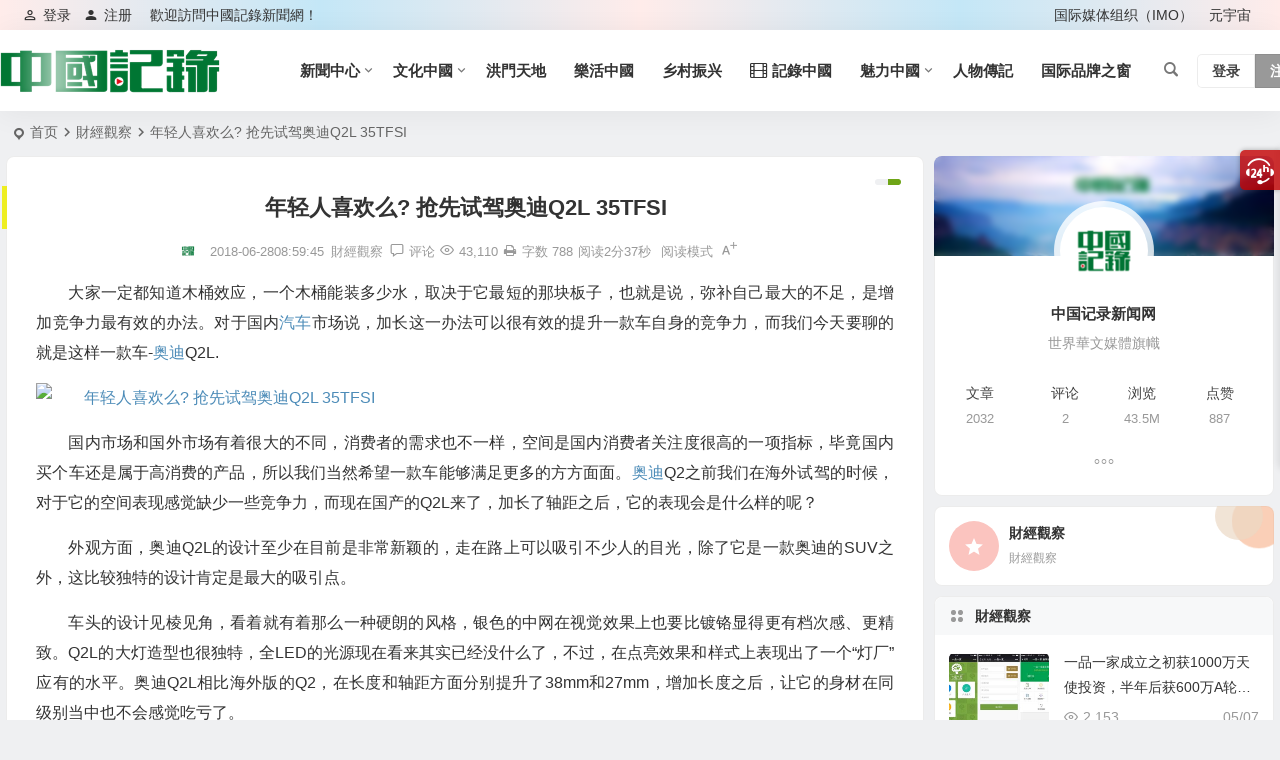

--- FILE ---
content_type: text/html; charset=UTF-8
request_url: https://www.hiknews.com/caijing/2018/06/28/74.html
body_size: 22007
content:
<!DOCTYPE html>
<html lang="zh-Hans">
<head>
<meta charset="UTF-8" />
<meta name="viewport" content="width=device-width, initial-scale=1.0, minimum-scale=1.0">
<meta http-equiv="Cache-Control" content="no-transform" />
<meta http-equiv="Cache-Control" content="no-siteapp" />
<title>年轻人喜欢么? 抢先试驾奥迪Q2L 35TFSI | 中国记录新闻网</title>
<meta name="description" content="大家一定都知道木桶效应，一个木桶能装多少水，取决于它最短的那块板子，也就是说，弥补自己最大的不足，是增加竞争力最有效的办法。对于国内汽车市场说，加长这一办法可以很有效的提升一款车自身的竞争力，而我们今天要聊的就是这样一款车-奥迪Q2L." />
<meta name="keywords" content="汽车,奥迪" />
<meta property="og:type" content="acticle">
<meta property="og:locale" content="zh-Hans" />
<meta property="og:title" content="年轻人喜欢么? 抢先试驾奥迪Q2L 35TFSI" />
<meta property="og:author" content="中国记录新闻网" />
<meta property="og:image" content="https://wx3.sinaimg.cn/large/006LwaZdly1fvmx727xwpj31hc0u0are.jpg" />
<meta property="og:site_name" content="中国记录新闻网">
<meta property="og:description" content="大家一定都知道木桶效应，一个木桶能装多少水，取决于它最短的那块板子，也就是说，弥补自己最大的不足，是增加竞争力最有效的办法。对于国内汽车市场说，加长这一办法可以很有效的提升一款车自身的竞争力，而我们今天要聊的就是这样一款车-奥迪Q2L." />
<meta property="og:url" content="https://www.hiknews.com/caijing/2018/06/28/74.html" />
<meta property="og:release_date" content="2018-06-28 08:59:45" />
<link rel="shortcut icon" href="https://www.hiknews.com/wp-content/uploads/2020/03/50-50.png">
<link rel="apple-touch-icon" sizes="114x114" href="https://www.hiknews.com/wp-content/uploads/2020/03/favicon.png" />
<link rel="pingback" href="https://www.hiknews.com/xmlrpc.php">
<meta name='robots' content='max-image-preview:large' />
	<style>img:is([sizes="auto" i], [sizes^="auto," i]) { contain-intrinsic-size: 3000px 1500px }</style>
	
<link rel='stylesheet' id='begin-style-css' href='https://www.hiknews.com/wp-content/themes/begin/style.css?ver=2024/01/11' type='text/css' media='all' />
<link rel='stylesheet' id='be-css' href='https://www.hiknews.com/wp-content/themes/begin/css/be.css?ver=2024/01/11' type='text/css' media='all' />
<link rel='stylesheet' id='dashicons-css' href='https://www.hiknews.com/wp-includes/css/dashicons.min.css?ver=6.8.3' type='text/css' media='all' />
<link rel='stylesheet' id='fonts-css' href='https://www.hiknews.com/wp-content/themes/begin/css/fonts/fonts.css?ver=2024/01/11' type='text/css' media='all' />
<link rel='stylesheet' id='highlight-css' href='https://www.hiknews.com/wp-content/themes/begin/css/highlight.css?ver=2024/01/11' type='text/css' media='all' />
<link rel='stylesheet' id='prettify_normal-css' href='https://www.hiknews.com/wp-content/themes/begin/css/prettify-normal.css?ver=2024/01/11' type='text/css' media='all' />
<link rel='stylesheet' id='be_audio-css' href='https://www.hiknews.com/wp-content/themes/begin/css/player.css?ver=2024/01/11' type='text/css' media='all' />
<script type="text/javascript" src="https://www.hiknews.com/wp-includes/js/jquery/jquery.min.js?ver=3.7.1" id="jquery-core-js"></script>
<script type="text/javascript" src="https://www.hiknews.com/wp-includes/js/jquery/jquery-migrate.min.js?ver=3.4.1" id="jquery-migrate-js"></script>
<script type="text/javascript" src="https://www.hiknews.com/wp-content/themes/begin/js/jquery.lazyload.js?ver=2024/01/11" id="lazyload-js"></script>
<link rel="canonical" href="https://www.hiknews.com/caijing/2018/06/28/74.html" />
<style type="text/css">:root {--be-hover: #056d00;--be-bg-m: #056d00;--be-m-bg: #056d00;--be-bg-blue-r: #056d00;--be-bg-btn: #056d00;--be-shadow-h: #056d00;--be-bg-blue: #056d00;--be-bg-cat: #056d00;--be-bg-hd: #056d00;--be-bg-ht: #056d00;--be-bg-htwo: #056d00;--be-bg-btn-s: #056d00;--be-blue-top: #056d00;--be-bg-ico: #056d00;--be-site-d: #8224e3;--be-hover: #0599fc;--be-blue-top: #0599fc;--be-bg-m: #5bc63d;--be-bg-m-text: #5bc63d;--be-m-bg: #5bc63d;--be-bg-blue-r: #5bc63d;--be-bg-btn: #6fa517;--be-shadow-h: #6fa517;--be-bg-blue: #6fa517;--be-bg-cat: #f75c02;--be-bg-ico: #f75c02;--be-bg-red: #f75c02;--be-bg-ht: #eeee22;--be-bg-htwo: #eeee22;--be-bg-btn-s: #075e1e;--be-main-width: 1400px;--be-main-percent: 99%;}</style><style type="text/css">@media screen and (max-width: 1400px) {#content, .search-wrap, .header-sub, .nav-top, #navigation-top, .bread, .footer-widget, .links-box, .g-col, .links-group #links, .logo-box {width: 97.5%;} #menu-container-o {width: 100%;}}@media screen and (max-width: 1025px) {#content, .search-wrap, .header-sub, .nav-top, #navigation-top, .bread, .footer-widget, .links-box, .g-col, .links-group #links, .logo-box {width: 97.5% !important;}}.header-top {background: linear-gradient(to right, #ffecea, #c4e7f7, #ffecea, #c4e7f7, #ffecea);border-bottom: none;}</style><link rel="icon" href="https://www.hiknews.com/wp-content/uploads/2019/10/cropped-512-32x32.png" sizes="32x32" />
<link rel="icon" href="https://www.hiknews.com/wp-content/uploads/2019/10/cropped-512-192x192.png" sizes="192x192" />
<link rel="apple-touch-icon" href="https://www.hiknews.com/wp-content/uploads/2019/10/cropped-512-180x180.png" />
<meta name="msapplication-TileImage" content="https://www.hiknews.com/wp-content/uploads/2019/10/cropped-512-270x270.png" />

</head>
<body class="wp-singular post-template-default single single-post postid-74 single-format-standard wp-theme-begin fc40" ontouchstart="">
<script>const SITE_ID = window.location.hostname;if (localStorage.getItem(SITE_ID + '-beNightMode')) {document.body.className += ' night';}</script>
<span class="be-progress"></span>
<div id="page" class="hfeed site copies beaos percent">
<header id="masthead" class="site-header site-header-s nav-full-width">
	<div id="header-main-g" class="header-main-g top-nav-show">
				<nav id="header-top" class="header-top nav-glass">
			<div class="nav-top betip">
			<div id="user-profile">
								<div class="greet-top">
									<div class="user-wel">歡迎訪問中國記錄新聞網！</div>
							</div>
					
	
	<div class="login-reg login-admin">
									<div class="nav-set">
				 	<div class="nav-login">
						<div class="show-layer"><i class="be be-personoutline"></i>登录</div>
					</div>
				</div>
					
					<div class="nav-set">
				 <div class="nav-reg nav-reg-no">
					<a class="hz" href="" rel="external nofollow" target="_blank"><i class="be be-timerauto"></i>注册</a>
				</div>
				<div class="clear"></div>
			</div>
			</div>
</div>
				
	<div class="nav-menu-top-box betip">
		<div class="nav-menu-top">
			<div class="menu-%e9%a1%b6%e9%83%a8%e8%8f%9c%e5%8d%95-container"><ul id="menu-%e9%a1%b6%e9%83%a8%e8%8f%9c%e5%8d%95" class="top-menu"><li id="menu-item-29500" class="menu-item menu-item-type-custom menu-item-object-custom menu-item-29500"><a href="https://www.ngoimo.org">国际媒体组织（IMO）</a></li>
<li id="menu-item-30080" class="menu-item menu-item-type-taxonomy menu-item-object-category menu-item-30080"><a href="https://www.hiknews.com/category/metaverse/">元宇宙</a></li>
</ul></div>		</div>
				</div>
</div>
		</nav>
				<div id="menu-container" class="be-menu-main menu-glass">
			<div id="navigation-top" class="navigation-top menu_c">
				<div class="be-nav-box">
					<div class="be-nav-l">
						<div class="be-nav-logo">
															<div class="logo-site logo-txt">
																
			<a href="https://www.hiknews.com/">
			<img class="begd" src="https://www.hiknews.com/wp-content/uploads/2020/03/220-50.png" title="中国记录新闻网" style="height: 50px;" alt="中国记录新闻网" rel="home">
							<span class="site-name">中国记录新闻网</span>
					</a>
	
								</div>
														</div>

													<div class="be-nav-wrap betip">
								<div id="site-nav-wrap" class="site-nav-main" style="margin-left: 66px">
									<div id="sidr-close">
										<div class="toggle-sidr-close"></div>
									</div>
									<nav id="site-nav" class="main-nav nav-ace">
													<div id="navigation-toggle" class="menu-but bars"><div class="menu-but-box"><div class="heng"></div></div></div>
	
		<div class="menu-%e4%b8%bb%e8%a6%81%e8%8f%9c%e5%8d%95-container"><ul id="menu-%e4%b8%bb%e8%a6%81%e8%8f%9c%e5%8d%95" class="down-menu nav-menu"><li id="menu-item-6" class="menu-item menu-item-type-taxonomy menu-item-object-category menu-item-has-children menu-item-6 mega-menu menu-max-col"><a href="https://www.hiknews.com/category/information/">新聞中心</a>
<ul class="sub-menu">
	<li id="menu-item-11" class="menu-item menu-item-type-taxonomy menu-item-object-category menu-item-11 mega-menu menu-max-col"><a href="https://www.hiknews.com/category/information/china-news/">中國新聞</a></li>
	<li id="menu-item-18963" class="menu-item menu-item-type-taxonomy menu-item-object-category menu-item-18963 mega-menu menu-max-col"><a href="https://www.hiknews.com/category/gangao/">港澳新闻</a></li>
	<li id="menu-item-23612" class="menu-item menu-item-type-taxonomy menu-item-object-category menu-item-23612 mega-menu menu-max-col"><a href="https://www.hiknews.com/category/huamei/">华媒联播</a></li>
	<li id="menu-item-23613" class="menu-item menu-item-type-taxonomy menu-item-object-category menu-item-23613 mega-menu menu-max-col"><a href="https://www.hiknews.com/category/qiaojie/">侨界传真</a></li>
	<li id="menu-item-18962" class="menu-item menu-item-type-taxonomy menu-item-object-category menu-item-18962 mega-menu menu-max-col"><a href="https://www.hiknews.com/category/hainan/">海南自贸港</a></li>
	<li id="menu-item-15" class="menu-item menu-item-type-taxonomy menu-item-object-category menu-item-15 mega-menu menu-max-col"><a href="https://www.hiknews.com/category/information/yidaiyilu/">一帶一路</a></li>
	<li id="menu-item-14" class="menu-item menu-item-type-taxonomy menu-item-object-category menu-item-14 mega-menu menu-max-col"><a href="https://www.hiknews.com/category/huanqiu/"><i class="be be-picture"></i><span class="font-text">環球視野</span></a></li>
	<li id="menu-item-9" class="menu-item menu-item-type-taxonomy menu-item-object-category current-post-ancestor current-menu-parent current-post-parent menu-item-9 mega-menu menu-max-col"><a href="https://www.hiknews.com/category/caijing/">財經觀察</a></li>
	<li id="menu-item-10" class="menu-item menu-item-type-taxonomy menu-item-object-category menu-item-10 mega-menu menu-max-col"><a href="https://www.hiknews.com/category/information/rengongzhineng/"><i class="be be-display"></i><span class="font-text">人工智能</span></a></li>
	<li id="menu-item-30081" class="menu-item menu-item-type-taxonomy menu-item-object-category menu-item-30081 mega-menu menu-max-col"><a href="https://www.hiknews.com/category/metaverse/">元宇宙</a></li>
</ul>
</li>
<li id="menu-item-7" class="menu-item menu-item-type-taxonomy menu-item-object-category menu-item-has-children menu-item-7 mega-menu menu-max-col"><a href="https://www.hiknews.com/category/wenhua/">文化中國</a>
<ul class="sub-menu">
	<li id="menu-item-21262" class="menu-item menu-item-type-taxonomy menu-item-object-category menu-item-21262 mega-menu menu-max-col"><a href="https://www.hiknews.com/category/fengmian/">封面人物</a></li>
	<li id="menu-item-21265" class="menu-item menu-item-type-taxonomy menu-item-object-category menu-item-21265 mega-menu menu-max-col"><a href="https://www.hiknews.com/category/feiyichuanren/">非遗传承</a></li>
</ul>
</li>
<li id="menu-item-8" class="menu-item menu-item-type-taxonomy menu-item-object-category menu-item-8 mega-menu menu-max-col"><a href="https://www.hiknews.com/category/hongmen/">洪門天地</a></li>
<li id="menu-item-8682" class="menu-item menu-item-type-taxonomy menu-item-object-category menu-item-8682 mega-menu menu-max-col"><a href="https://www.hiknews.com/category/lohas/">樂活中國</a></li>
<li id="menu-item-21173" class="menu-item menu-item-type-taxonomy menu-item-object-category menu-item-21173 mega-menu menu-max-col"><a href="https://www.hiknews.com/category/xiangcun/">乡村振兴</a></li>
<li id="menu-item-12" class="menu-item menu-item-type-taxonomy menu-item-object-category menu-item-12 mega-menu menu-max-col"><a href="https://www.hiknews.com/category/movie/"><i class="be be-video"></i><span class="font-text">記錄中國</span></a></li>
<li id="menu-item-8681" class="menu-item menu-item-type-taxonomy menu-item-object-category menu-item-has-children menu-item-8681 mega-menu menu-max-col"><a href="https://www.hiknews.com/category/meili/">魅力中國</a>
<ul class="sub-menu">
	<li id="menu-item-28200" class="menu-item menu-item-type-taxonomy menu-item-object-category menu-item-28200 mega-menu menu-max-col"><a href="https://www.hiknews.com/category/tuijie/">中国推介</a></li>
	<li id="menu-item-28199" class="menu-item menu-item-type-taxonomy menu-item-object-category menu-item-28199 mega-menu menu-max-col"><a href="https://www.hiknews.com/category/zhaoshang/">中国招商</a></li>
	<li id="menu-item-33881" class="menu-item menu-item-type-taxonomy menu-item-object-category menu-item-33881 mega-menu menu-max-col"><a href="https://www.hiknews.com/category/gongyi/">公益中国</a></li>
</ul>
</li>
<li id="menu-item-13" class="menu-item menu-item-type-taxonomy menu-item-object-category menu-item-13 mega-menu menu-max-col"><a href="https://www.hiknews.com/category/zhuanji/">人物傳記</a></li>
<li id="menu-item-40715" class="menu-item menu-item-type-taxonomy menu-item-object-category menu-item-40715 mega-menu menu-max-col"><a href="https://www.hiknews.com/category/ibw/">国际品牌之窗</a></li>
</ul></div>
									</nav>

									<div class="clear"></div>

									<div class="sidr-login">
																<div class="mobile-login-but">
				<div class="mobile-login-author-back"><img src="https://www.hiknews.com/wp-content/uploads/2021/06/360-100.jpg" alt="bj"></div>
									<span class="mobile-login show-layer">登录</span>
													 <span class="mobile-login-reg"><a href="">注册</a></span>
				 			</div>
												</div>

								</div>
																</div>
											</div>

					<div class="be-nav-r">
						
																					<span class="nav-search"></span>
													
													<div class="be-nav-login-but betip">
											<div class="menu-login-box">
							<span class="menu-login menu-login-btu nav-ace menu-login-reg-btu"><div id="user-profile">
								<div class="greet-top">
									<div class="user-wel">歡迎訪問中國記錄新聞網！</div>
							</div>
					
	
	<div class="login-reg login-admin">
									<div class="nav-set">
				 	<div class="nav-login">
						<div class="show-layer"><i class="be be-personoutline"></i>登录</div>
					</div>
				</div>
					
					<div class="nav-set">
				 <div class="nav-reg nav-reg-no">
					<a class="hz" href="" rel="external nofollow" target="_blank"><i class="be be-timerauto"></i>注册</a>
				</div>
				<div class="clear"></div>
			</div>
			</div>
</div>
</span>
					</div>
																	</div>
											</div>

					<span class="weibo">
	<wb:follow-button uid="3749132602" width="67" height="24" ></wb:follow-button>
</span>				</div>
				<div class="clear"></div>
			</div>
		</div>
	</div>
	</header>
<div id="search-main" class="search-main">
	<div class="search-box fadeInDown animated">
		<div class="off-search-a"></div>
		<div class="search-area">
			<div class="search-wrap betip">
									<div class="search-tabs">
					<div class="search-item searchwp"><span class="search-wp">站内</span></div>					<div class="search-item searchbaidu"><span class="search-baidu">百度</span></div>					<div class="search-item searchgoogle"><span class="search-google">谷歌</span></div>					<div class="search-item searchbing"><span class="search-bing">必应</span></div>					<div class="search-item searchsogou"><span class="search-sogou">搜狗</span></div>					<div class="search-item search360"><span class="search-360">360</span></div>				</div>
				<div class="clear"></div>
									<div class="search-wp tab-search searchbar">
						<form method="get" id="searchform-so" autocomplete="off" action="https://www.hiknews.com/">
							<span class="search-input">
								<input type="text" value="" name="s" id="so" class="search-focus wp-input" placeholder="输入关键字" required />
								<button type="submit" id="searchsubmit-so" class="sbtu"><i class="be be-search"></i></button>
							</span>
														<div class="clear"></div>
						</form>
					</div>
				
								<div class="search-baidu tab-search searchbar">
					<script>
					function g(formname) {
						var url = "https://www.baidu.com/baidu";
						if (formname.s[1].checked) {
							formname.ct.value = "2097152";
						} else {
							formname.ct.value = "0";
						}
						formname.action = url;
						return true;
					}
					</script>
					<form name="f1" onsubmit="return g(this)" target="_blank" autocomplete="off">
						<span class="search-input">
							<input name=word class="swap_value search-focus baidu-input" placeholder="百度一下" />
							<input name=tn type=hidden value="bds" />
							<input name=cl type=hidden value="3" />
							<input name=ct type=hidden />
							<input name=si type=hidden value="www.hiknews.com" />
							<button type="submit" id="searchbaidu" class="search-close"><i class="be be-baidu"></i></button>
							<input name=s class="choose" type=radio />
							<input name=s class="choose" type=radio checked />
						</span>
					</form>
				</div>
				
									<div class="search-google tab-search searchbar">
						<form method="get" id="googleform" action="https://cse.google.com/cse" target="_blank" autocomplete="off">
							<span class="search-input">
								<input type="text" value="" name="q" id="google" class="search-focus google-input" placeholder="Google" />
								<input type="hidden" name="cx" value="005077649218303215363:ngrflw3nv8m" />
								<input type="hidden" name="ie" value="UTF-8" />
								<button type="submit" id="googlesubmit" class="search-close"><i class="cx cx-google"></i></button>
							</span>
						</form>
					</div>
				
								<div class="search-bing tab-search searchbar">
					<form method="get" id="bingform" action="https://www.bing.com/search" target="_blank" autocomplete="off" >
						<span class="search-input">
							<input type="text" value="" name="q" id="bing" class="search-focus bing-input" placeholder="Bing" />
							<input type="hidden" name="q1" value="site:www.hiknews.com">
							<button type="submit" id="bingsubmit" class="sbtu"><i class="cx cx-bing"></i></button>
						</span>
					</form>
				</div>
				
								<div class="search-360 tab-search searchbar">
					<form action="https://www.so.com/s" target="_blank" id="so360form" autocomplete="off">
						<span class="search-input">
							<input type="text" placeholder="360搜索" name="q" id="so360_keyword" class="search-focus input-360">
							<button type="submit" id="so360_submit" class="search-close"><i class="cx cx-liu"></i></button>
							<input type="hidden" name="ie" value="utf-8">
							<input type="hidden" name="src" value="zz_www.hiknews.com">
							<input type="hidden" name="site" value="www.hiknews.com">
							<input type="hidden" name="rg" value="1">
							<input type="hidden" name="inurl" value="">
						</span>
					</form>
				</div>
				
								<div class="search-sogou tab-search searchbar">
					<form action="https://www.sogou.com/web" target="_blank" name="sogou_queryform" autocomplete="off">
						<span class="search-input">
							<input type="text" placeholder="上网从搜狗开始" name="query" class="search-focus sogou-input">
							<button type="submit" id="sogou_submit" class="search-close" onclick="check_insite_input(document.sogou_queryform, 1)"><i class="cx cx-Sougou"></i></button>
							<input type="hidden" name="insite" value="www.hiknews.com">
						</span>
					</form>
				</div>
								<div class="clear"></div>

									<div class="search-hot-main">
						<div class="recently-searches"><h3 class="searches-title recently-searches-title"><i class="be be-favoriteoutline"></i>热门搜索</h3><ul class="recently-searches"><li class="search-item"><a href="https://www.hiknews.com/?s=admin.php">admin.php</a></li></ul></div>					</div>
												<nav class="search-nav betip">
					<div class="clear"></div>
					<div class="menu-%e6%8a%98%e5%8f%a0%e8%8f%9c%e5%8d%95-container"><ul id="menu-%e6%8a%98%e5%8f%a0%e8%8f%9c%e5%8d%95" class="search-menu"><li id="menu-item-8598" class="menu-item menu-item-type-post_type menu-item-object-page menu-item-8598"><a href="https://www.hiknews.com/blog.html">浏览博客</a></li>
<li id="menu-item-8571" class="menu-item menu-item-type-taxonomy menu-item-object-category menu-item-has-children menu-item-8571"><a href="https://www.hiknews.com/category/information/">新聞中心</a>
<ul class="sub-menu">
	<li id="menu-item-8574" class="menu-item menu-item-type-taxonomy menu-item-object-category current-post-ancestor current-menu-parent current-post-parent menu-item-8574"><a href="https://www.hiknews.com/category/caijing/">財經觀察</a></li>
	<li id="menu-item-8573" class="menu-item menu-item-type-taxonomy menu-item-object-category menu-item-8573"><a href="https://www.hiknews.com/category/information/yidaiyilu/">一帶一路</a></li>
	<li id="menu-item-8572" class="menu-item menu-item-type-taxonomy menu-item-object-category menu-item-8572"><a href="https://www.hiknews.com/category/information/china-news/">中國新聞</a></li>
</ul>
</li>
<li id="menu-item-8570" class="menu-item menu-item-type-taxonomy menu-item-object-category menu-item-8570"><a href="https://www.hiknews.com/category/huanqiu/">環球視野</a></li>
<li id="menu-item-8578" class="menu-item menu-item-type-taxonomy menu-item-object-category menu-item-8578"><a href="https://www.hiknews.com/category/information/rengongzhineng/"><i class="be be-display"></i><span class="font-text">人工智能</span></a></li>
<li id="menu-item-8579" class="menu-item menu-item-type-taxonomy menu-item-object-category menu-item-8579"><a href="https://www.hiknews.com/category/wenhua/">文化中國</a></li>
<li id="menu-item-8582" class="menu-item menu-item-type-taxonomy menu-item-object-category menu-item-8582"><a href="https://www.hiknews.com/category/movie/">記錄中國</a></li>
<li id="menu-item-8575" class="menu-item menu-item-type-taxonomy menu-item-object-category menu-item-8575"><a href="https://www.hiknews.com/category/zhuanji/">人物傳記</a></li>
<li id="menu-item-8583" class="menu-item menu-item-type-taxonomy menu-item-object-category menu-item-8583"><a href="https://www.hiknews.com/category/hongmen/">洪門天地</a></li>
</ul></div>										</nav>
								<div class="clear"></div>
			</div>
		</div>
	</div>
	<div class="off-search"></div>
</div>			
						<nav class="bread">
			<div class="be-bread">
				<div class="breadcrumb"><span class="seat"></span><span class="home-text"><a href="https://www.hiknews.com/" rel="bookmark">首页</a></span><span class="home-text"><i class="be be-arrowright"></i></span><span><a href="https://www.hiknews.com/category/caijing/">財經觀察</a></span><i class="be be-arrowright"></i><span class="current">年轻人喜欢么? 抢先试驾奥迪Q2L 35TFSI</span></div>			</div>
		</nav>
			
					
<div class="header-sub">
	<div id="be-menu-widget" class="be-menu-widget be-menu-widget-4" data-aos=zoom-in>
							<div class="clear"></div>
	</div>
</div>



<nav class="submenu-nav header-sub">
		<div class="clear"></div>
</nav>
			
	<div id="content" class="site-content site-small site-roll">
			<div class="like-left-box fds">
			<div class="like-left fadeInDown animated">			<div class="sharing-box betip" data-aos="zoom-in">
						<a class="be-btn-beshare be-btn-donate use-beshare-donate-btn" rel="external nofollow" data-hover="打赏"><div class="arrow-share"></div></a>	<a class="be-btn-beshare be-btn-like use-beshare-like-btn" data-count="" rel="external nofollow">
		<span class="sharetip bz like-number">
			点赞		</span>
		<div class="triangle-down"></div>
	</a>	<span class="favorite-box show-layer"><a class="be-btn-beshare no-favorite" rel="external nofollow"><span class="like-number sharetip bz">登录收藏</span><div class="triangle-down"></div></a></span>	<a class="be-btn-beshare be-btn-share use-beshare-social-btn" rel="external nofollow" data-hover="分享"><div class="arrow-share"></div></a>			<span class="post-link">https://www.hiknews.com/caijing/2018/06/28/74.html</span>
								<a class="tooltip be-btn-beshare be-btn-link be-btn-link-b use-beshare-link-btn" rel="external nofollow" onclick="myFunction()" onmouseout="outFunc()"><span class="sharetip bz copytip">复制链接</span></a>
			<a class="tooltip be-btn-beshare be-btn-link be-btn-link-l use-beshare-link-btn" rel="external nofollow" onclick="myFunction()" onmouseout="outFunc()"><span class="sharetip bz copytipl">复制链接</span></a>
				<a class="be-btn-beshare be-share-poster use-beshare-poster-btn" rel="external nofollow" data-hover="海报"><div class="arrow-share"></div></a>		</div>
	</div>
		</div>
	
		<div id="primary" class="content-area">

		<main id="main" class="be-main site-main p-em" role="main">

			
				<article id="post-74" class="post-item post ms">
		
			<header class="entry-header entry-header-c">
												<h1 class="entry-title">年轻人喜欢么? 抢先试驾奥迪Q2L 35TFSI</h1>									</header>

		<div class="entry-content">
			
			<div class="begin-single-meta begin-single-meta-c"><span class="meta-author"><span class="meta-author-avatar load"><img alt='中国记录新闻网' src='https://www.hiknews.com/wp-content/uploads/2023/04/中国记录新闻网_avatar-96x96.png' class='avatar avatar-96 photo' height='96' width='96'></span><div class="meta-author-box">
	<div class="arrow-up"></div>
	<a href="https://www.hiknews.com/author/中國記錄/" rel="author">
		<div class="meta-author-inf load revery-bg">
			<div class="meta-inf-avatar">
															<img alt='中国记录新闻网' src='https://www.hiknews.com/wp-content/uploads/2023/04/中国记录新闻网_avatar-96x96.png' class='avatar avatar-96 photo' height='96' width='96'>												</div>
			<div class="meta-inf-name">中国记录新闻网</div>
			<div class="meta-inf meta-inf-posts"><span>2032</span><br />文章</div>
			<div class="meta-inf meta-inf-comment"><span>2</span><br />评论</div>
			<div class="clear"></div>
		</div>
	</a>
	<div class="clear"></div>
</div>
</span><span class="single-meta-area"><span class="meta-date"><time datetime="2018-06-28 08:59:45">2018-06-2808:59:45</time></span><span class="meta-cat"><a href="https://www.hiknews.com/category/caijing/" rel="category tag">財經觀察</a></span><span class="comment"><a href="https://www.hiknews.com/caijing/2018/06/28/74.html#respond"><i class="be be-speechbubble ri"></i><span class="comment-qa"></span><em>评论</em></a></span><span class="views"><i class="be be-eye ri"></i>43,110</span><span class="print"><a href="javascript:printme()" target="_self" title="打印"><i class="be be-print"></i></a></span><span class="word-time"><span class="word-count">字数 788</span><span class="reading-time">阅读2分37秒</span></span><span class="reading-open">阅读模式</span><span class="fontadd"><i class="dashicons dashicons-editor-textcolor"></i><i class="xico dashicons dashicons-plus-alt2"></i></span></span></div><span class="reading-close"><i class="be be-cross"></i></span><span class="s-hide" title="侧边栏"><span class="off-side"></span></span>
							<div class="single-content">
																<p>大家一定都知道木桶效应，一个木桶能装多少水，取决于它最短的那块板子，也就是说，弥补自己最大的不足，是增加竞争力最有效的办法。对于国内<a href="https://www.hiknews.com/tag/%e6%b1%bd%e8%bd%a6/" title="查看与 汽车 相关的文章" target="_blank"><span class="tag-key">汽车</span></a>市场说，加长这一办法可以很有效的提升一款车自身的竞争力，而我们今天要聊的就是这样一款车-<a href="https://www.hiknews.com/tag/%e5%a5%a5%e8%bf%aa/" title="查看与 奥迪 相关的文章" target="_blank"><span class="tag-key">奥迪</span></a>Q2L.</p>
<p><a href="https://wx3.sinaimg.cn/large/006LwaZdly1fvmx727xwpj31hc0u0are.jpg" data-fancybox="gallery"><img alt="年轻人喜欢么? 抢先试驾奥迪Q2L 35TFSI" fetchpriority="high" decoding="async" class="aligncenter size-medium" src="https://wx3.sinaimg.cn/large/006LwaZdly1fvmx727xwpj31hc0u0are.jpg" width="1920" height="1080" /></a></p>
<p>国内市场和国外市场有着很大的不同，消费者的需求也不一样，空间是国内消费者关注度很高的一项指标，毕竟国内买个车还是属于高消费的产品，所以我们当然希望一款车能够满足更多的方方面面。<a href="https://www.hiknews.com/tag/%e5%a5%a5%e8%bf%aa/" title="查看与 奥迪 相关的文章" target="_blank"><span class="tag-key">奥迪</span></a>Q2之前我们在海外试驾的时候，对于它的空间表现感觉缺少一些竞争力，而现在国产的Q2L来了，加长了轴距之后，它的表现会是什么样的呢？</p>
<p>外观方面，奥迪Q2L的设计至少在目前是非常新颖的，走在路上可以吸引不少人的目光，除了它是一款奥迪的SUV之外，这比较独特的设计肯定是最大的吸引点。</p>
<p>车头的设计见棱见角，看着就有着那么一种硬朗的风格，银色的中网在视觉效果上也要比镀铬显得更有档次感、更精致。Q2L的大灯造型也很独特，全LED的光源现在看来其实已经没什么了，不过，在点亮效果和样式上表现出了一个“灯厂”应有的水平。奥迪Q2L相比海外版的Q2，在长度和轴距方面分别提升了38mm和27mm，增加长度之后，让它的身材在同级别当中也不会感觉吃亏了。</p>
<p>加长之后，比较担心的是侧面线条会不会不协调，看到实车之后，基本不用担心，由于加长的幅度不是特别大，让Q2L的整体造型看上去还是挺舒服的，比例挺好。在车身尺寸上面，作为小型SUV的它再加上之前成都车展上公布的预售价（未来正式售价应该会低一点），未来要面对的对手除了高端的小型SUV，很多入门的紧凑型SUV也将成为对手，再加上它偏个性化的设计，那些相对小众一些的车型也将成为竞品。</p>
<p>18英寸的双五辐轮圈对于一款小型SUV来说已经属于大脚了，造型比较独特，只是颜色稍显普通，要是使用白色或者灰色，我觉得在凸显个性色彩方面会有更好的表现。</p>
				</div>

			
			
								<div class="begin-today rp"><fieldset><legend><h5>历史上的今天</h5></legend><div class="today-date"><div class="today-m">6 月</div><div class="today-d">28</div></div><ul><li><a href="https://www.hiknews.com/caijing/2022/06/28/32251.html" target="_blank"><span>2022</span>刘永华老师商业地产专家参加博士茶馆发展趋势讨论会</a></li><li><a href="https://www.hiknews.com/information/2022/06/28/32232.html" target="_blank"><span>2022</span>《灿烂中国》全媒体品牌产业融合粤港澳大湾区选品基地在广州启动</a></li><li><a href="https://www.hiknews.com/fengmian/2022/06/28/32229.html" target="_blank"><span>2022</span>「封面人物」尉冉星空-新时代大健康产业创新联盟郭尉冉访谈之六</a></li><li><a href="https://www.hiknews.com/information/2022/06/28/32215.html" target="_blank"><span>2022</span>紫荆花开正烂漫 踔厉奋发启新程——以习近平同志为核心的党中央关心香港发展纪实</a></li><li><a href="https://www.hiknews.com/information/2021/06/28/25280.html" target="_blank"><span>2021</span>新化县文联、萸江诗社举办庆祝中国共产党建党百周年诗赛表彰会暨书画展</a></li><li><a href="https://www.hiknews.com/information/2021/06/28/25276.html" target="_blank"><span>2021</span>新化县党史学习教育第六巡查组到经发集团巡回指导工作</a></li><li><a href="https://www.hiknews.com/information/2021/06/28/25268.html" target="_blank"><span>2021</span>为建党100周年添彩    中国名山生态文化基地落户嵩山禅院</a></li><li><a href="https://www.hiknews.com/information/2021/06/28/25253.html" target="_blank"><span>2021</span>湖南省人社厅省组副书记、副厅长黎石秋一行到新化县联点督导禁毒工作</a></li></ul></fieldset></div>	<div class="turn-small"></div>							<div class="sharing-box betip" data-aos="zoom-in">
						<a class="be-btn-beshare be-btn-donate use-beshare-donate-btn" rel="external nofollow" data-hover="打赏"><div class="arrow-share"></div></a>	<a class="be-btn-beshare be-btn-like use-beshare-like-btn" data-count="" rel="external nofollow">
		<span class="sharetip bz like-number">
			点赞		</span>
		<div class="triangle-down"></div>
	</a>	<span class="favorite-box show-layer"><a class="be-btn-beshare no-favorite" rel="external nofollow"><span class="like-number sharetip bz">登录收藏</span><div class="triangle-down"></div></a></span>	<a class="be-btn-beshare be-btn-share use-beshare-social-btn" rel="external nofollow" data-hover="分享"><div class="arrow-share"></div></a>			<span class="post-link">https://www.hiknews.com/caijing/2018/06/28/74.html</span>
								<a class="tooltip be-btn-beshare be-btn-link be-btn-link-b use-beshare-link-btn" rel="external nofollow" onclick="myFunction()" onmouseout="outFunc()"><span class="sharetip bz copytip">复制链接</span></a>
			<a class="tooltip be-btn-beshare be-btn-link be-btn-link-l use-beshare-link-btn" rel="external nofollow" onclick="myFunction()" onmouseout="outFunc()"><span class="sharetip bz copytipl">复制链接</span></a>
				<a class="be-btn-beshare be-share-poster use-beshare-poster-btn" rel="external nofollow" data-hover="海报"><div class="arrow-share"></div></a>		</div>
			
	<div class="content-empty"></div>
		<footer class="single-footer">
		<div class="single-cat-tag"><div class="single-cat">&nbsp;<span class="single-replace">最后更新：2018-9-26</span></div></div>	</footer>

				<div class="clear"></div>
	</div>

	</article>


									<div class="authorbio ms load betip" data-aos=zoom-in>
										<img alt='中国记录新闻网' src='https://www.hiknews.com/wp-content/uploads/2023/04/中国记录新闻网_avatar-96x96.png' class='avatar avatar-96 photo' height='96' width='96'>							<ul class="spostinfo">
										<li class="reprinted"><a href="https://www.hiknews.com/caijing/2018/06/28/74.html">年轻人喜欢么? 抢先试驾奥迪Q2L 35TFSI</a></li>
						<li class="reprinted"></li>
			</ul>
			<div class="clear"></div>
</div>
				
									<div class="single-code-tag betip">
	
	
	<div class='clear'></div>
	<div class="apc-ajax-post-item-wrap ajax-cat-post-wrap" data-more="more" data-apc-ajax-post-item='{"show_filter":"yes","btn":"yes","btn_all":"no","initial":"-1","layout":"1","post_type":"post","posts_per_page":"4","cat":"20,22","terms":"","paginate":"no","hide_empty":"true","orderby":"rand","order":"DESC","meta_key":"","more":"more","mid":"","style":"photo","listimg":"","column":"4","infinite":"","animation":"","item_id":"","slider":"","tags":"tag","special":"","prev_next":"true","img":"","sticky":"","top":"","children":"true","author":""}'>
					<div class="acx-filter-div" data-layout="1">
				<ul>
																<li class="bea-texonomy ms apc-cat-btu" data_id="20" data-aos=zoom-in>汽车</li>
											<li class="bea-texonomy ms apc-cat-btu" data_id="22" data-aos=zoom-in>奥迪</li>
									</ul>
			</div>
		
		<div class="acx-ajax-container">
			<div class="acx-loader">
				<div class="dual-ring"></div>
			</div>
			<div class="beall-filter-result">
				<div class="apc-postitem-wrapper">	
		
		
		
		
		
					<section class="picture-area content-area grid-cat-4">
			<div class="apc-post-item apc_layout_1 ">
															<article id="post-77" class="post-item-list post picture scl" data-aos="zoom-in"
>
							<div class="picture-box sup">
								<figure class="picture-img gdz">
																			<div class="thumbs-b lazy"><a class="thumbs-back sc" rel="bookmark" href="https://www.hiknews.com/caijing/2018/01/26/77.html" data-src="https://wx4.sinaimg.cn/large/006LwaZdly1fvmx71h4k8j31hc0u0jxu.jpg"></a></div></span>																	</figure>
								<h2 class="grid-title gdz"><a href="https://www.hiknews.com/caijing/2018/01/26/77.html" rel="bookmark">探索未来出行新方式 飞行汽车真的要来了</a></h2>								<span class="grid-inf gdz">
			<span class="grid-author"><a href="https://www.hiknews.com/author/中國記錄/" rel="author">
	<span class="meta-author grid-meta-author">
		<span class="meta-author-avatar load">
							<img alt='中国记录新闻网' src='https://www.hiknews.com/wp-content/uploads/2023/04/中国记录新闻网_avatar-64x64.png' class='avatar avatar-64 photo' height='64' width='64'>					</span>
	</span>
</a>
</span>		<span class="g-cat"><a href="https://www.hiknews.com/category/caijing/">財經觀察</a></span>
		<span class="grid-inf-l">
				<span class="views"><i class="be be-eye ri"></i>44,338</span>		<span class="date"><time datetime="2018-01-26 16:15:55">01/26</time></span>			</span>
</span>
								<div class="clear"></div>
							</div>
						</article>
																				<article id="post-93" class="post-item-list post picture scl" data-aos="zoom-in"
>
							<div class="picture-box sup">
								<figure class="picture-img gdz">
																			<div class="thumbs-b lazy"><a class="thumbs-back sc" rel="bookmark" href="https://www.hiknews.com/caijing/2018/06/22/93.html" data-src="https://wx1.sinaimg.cn/large/006LwaZdly1fvmx6zjw4pj31hc0u0dy8.jpg"></a></div></span>																	</figure>
								<h2 class="grid-title gdz"><a href="https://www.hiknews.com/caijing/2018/06/22/93.html" rel="bookmark">一汽-大众奥迪全新Q3将首发</a></h2>								<span class="grid-inf gdz">
			<span class="grid-author"><a href="https://www.hiknews.com/author/中國記錄/" rel="author">
	<span class="meta-author grid-meta-author">
		<span class="meta-author-avatar load">
							<img alt='中国记录新闻网' src='https://www.hiknews.com/wp-content/uploads/2023/04/中国记录新闻网_avatar-64x64.png' class='avatar avatar-64 photo' height='64' width='64'>					</span>
	</span>
</a>
</span>		<span class="g-cat"><a href="https://www.hiknews.com/category/caijing/">財經觀察</a></span>
		<span class="grid-inf-l">
				<span class="views"><i class="be be-eye ri"></i>35,143</span>		<span class="date"><time datetime="2018-06-22 08:30:41">06/22</time></span>			</span>
</span>
								<div class="clear"></div>
							</div>
						</article>
																				<article id="post-76" class="post-item-list post picture scl" data-aos="zoom-in"
>
							<div class="picture-box sup">
								<figure class="picture-img gdz">
																			<div class="thumbs-b lazy"><a class="thumbs-back sc" rel="bookmark" href="https://www.hiknews.com/caijing/2018/07/05/76.html" data-src="https://wx3.sinaimg.cn/large/006LwaZdly1fvmx739nihj31hc0u0492.jpg"></a></div></span>																	</figure>
								<h2 class="grid-title gdz"><a href="https://www.hiknews.com/caijing/2018/07/05/76.html" rel="bookmark">新奥迪A6 E-NCAP碰撞解析</a></h2>								<span class="grid-inf gdz">
			<span class="grid-author"><a href="https://www.hiknews.com/author/中國記錄/" rel="author">
	<span class="meta-author grid-meta-author">
		<span class="meta-author-avatar load">
							<img alt='中国记录新闻网' src='https://www.hiknews.com/wp-content/uploads/2023/04/中国记录新闻网_avatar-64x64.png' class='avatar avatar-64 photo' height='64' width='64'>					</span>
	</span>
</a>
</span>		<span class="g-cat"><a href="https://www.hiknews.com/category/caijing/">財經觀察</a></span>
		<span class="grid-inf-l">
				<span class="views"><i class="be be-eye ri"></i>43,276</span>		<span class="date"><time datetime="2018-07-05 16:13:52">07/05</time></span>			</span>
</span>
								<div class="clear"></div>
							</div>
						</article>
																				<article id="post-69" class="post-item-list post picture scl" data-aos="zoom-in"
>
							<div class="picture-box sup">
								<figure class="picture-img gdz">
																			<div class="thumbs-b lazy"><a class="thumbs-back sc" rel="bookmark" href="https://www.hiknews.com/caijing/2018/07/26/69.html" data-src="https://n.sinaimg.cn/auto/transform/135/w660h275/20180911/ME6K-hiycyfx0756020.jpg"></a></div></span>																	</figure>
								<h2 class="grid-title gdz"><a href="https://www.hiknews.com/caijing/2018/07/26/69.html" rel="bookmark">新款奔驰E级轿跑车</a></h2>								<span class="grid-inf gdz">
			<span class="grid-author"><a href="https://www.hiknews.com/author/中國記錄/" rel="author">
	<span class="meta-author grid-meta-author">
		<span class="meta-author-avatar load">
							<img alt='中国记录新闻网' src='https://www.hiknews.com/wp-content/uploads/2023/04/中国记录新闻网_avatar-64x64.png' class='avatar avatar-64 photo' height='64' width='64'>					</span>
	</span>
</a>
</span>		<span class="g-cat"><a href="https://www.hiknews.com/category/caijing/">財經觀察</a></span>
		<span class="grid-inf-l">
				<span class="views"><i class="be be-eye ri"></i>42,750</span>		<span class="date"><time datetime="2018-07-26 14:07:29">07/26</time></span>		<span class="grid-like"><span class="be be-thumbs-up-o">&nbsp;1</span></span>	</span>
</span>
								<div class="clear"></div>
							</div>
						</article>
												</div>
		
		
		
		<div class="clear"></div>
		<div class="apc-posts-navigation" data-aos="zoom-in"
>
			<div class='clear ajax-navigation'></div><div data-paged='1' data-next='2' class=' apc-post-item-load-more'><span class='apc-load-more'><i class='be be-more'></i></span></div>			<div class='clear'></div>
		</div>
	</section>
	</div>			</div>
		</div>
	</div>

			</div>
				
				
				<div id="single-widget" class="betip single-widget-2">
	<div class="single-wt" data-aos=zoom-in>
		<aside id="related_post-2" class="widget related_post ms" data-aos="zoom-in"><h3 class="widget-title"><span class="s-icon"></span><span class="title-i"><span></span><span></span><span></span><span></span></span>相关文章</h3>
<div class="post_cat">
			<ul>
		
							<li class="srm the-icon"><a href="https://www.hiknews.com/caijing/2018/08/24/78.html" rel="bookmark">领先，不止一面 严选好车之全新一代宋DM</a></li>
			
		
							<li class="srm the-icon"><a href="https://www.hiknews.com/caijing/2018/08/17/91.html" rel="bookmark">不止e-Legend 标致将推3款插电混动车型</a></li>
			
		
							<li class="srm the-icon"><a href="https://www.hiknews.com/caijing/2018/08/14/71.html" rel="bookmark">补贴前售14.68万元 潍柴英致737EV上市</a></li>
			
		
							<li class="srm the-icon"><a href="https://www.hiknews.com/caijing/2018/08/10/88.html" rel="bookmark">运动气息 斯柯达柯迪亚克RS内饰官图</a></li>
			
		
							<li class="srm the-icon"><a href="https://www.hiknews.com/caijing/2018/07/26/69.html" rel="bookmark">新款奔驰E级轿跑车</a></li>
			
			</ul>
</div>

<div class="clear"></div></aside><aside id="hot_post_img-2" class="widget hot_post_img ms" data-aos="zoom-in"><h3 class="widget-title"><span class="s-icon"></span><span class="title-i"><span></span><span></span><span></span><span></span></span>热门文章</h3>
<div id="hot_post_widget" class="widget-li-icon">
<div id="hot_post_widget" class="widget-li-icon">
			<ul class="widget-ul-hot hot-icon">
						    <li class="srm"><span class='li-icon li-icon-1'>1</span><a href="https://www.hiknews.com/caijing/2024/03/06/43097.html">宁波氧誉引领技术创新 打造负离子微压氧舱行业新标杆</a></li><li class="srm"><span class='li-icon li-icon-2'>2</span><a href="https://www.hiknews.com/wenhua/2023/06/08/42195.html">央媒头条｜让中华文明在民族复兴中焕发新活力</a></li><li class="srm"><span class='li-icon li-icon-3'>3</span><a href="https://www.hiknews.com/information/china-news/2023/05/21/41553.html">“5.21”国际茶日暨颁奖仪式在宁波和邦大厦隆重举行</a></li><li class="srm"><span class='li-icon li-icon-4'>4</span><a href="https://www.hiknews.com/metaverse/2023/05/11/41174.html">《2022中国元宇宙产业指数研究报告》一书出版发行</a></li><li class="srm"><span class='li-icon li-icon-5'>5</span><a href="https://www.hiknews.com/information/yidaiyilu/2023/05/18/41482.html">2023中东欧服务贸易国际论坛在宁波举行</a></li>							</ul>
</div>

<div class="clear"></div></aside>	</div>
			<div class="clear"></div>
</div>

						
			<div class="slider-rolling-box ms betip" data-aos=zoom-in>
			<div id="slider-rolling" class="owl-carousel be-rolling single-rolling">
									<div id="post-43097" class="post-item-list post scrolling-img">
						<div class="scrolling-thumbnail"><div class="thumbs-sg lazy"><a class="thumbs-back sc" rel="bookmark" href="https://www.hiknews.com/caijing/2024/03/06/43097.html" style="background-image: url(https://news.ctna.hk/wp-content/uploads/2024/03/94889-7ec02b850d8c49db9696e4d7f487b3ac.jpeg);"></a></div></div>
						<div class="clear"></div>
						<h2 class="grid-title over"><a href="https://www.hiknews.com/caijing/2024/03/06/43097.html" target="_blank" rel="bookmark">宁波氧誉引领技术创新 打造负离子微压氧舱行业新标杆</a></h2>						<div class="clear"></div>
					</div>
									<div id="post-42613" class="post-item-list post scrolling-img">
						<div class="scrolling-thumbnail"><a class="sc" rel="bookmark" href="https://www.hiknews.com/caijing/2023/06/22/42613.html"><img src="https://www.hiknews.com/wp-content/themes/begin/prune.php?src=https://www.hiknews.com/wp-content/uploads/2023/06/20230622153728-1cfb3.jpeg&w=280&h=210&a=&zc=1" alt="在中原，汾酒与酱酒的战事" width="280" height="210"></a></div>
						<div class="clear"></div>
						<h2 class="grid-title over"><a href="https://www.hiknews.com/caijing/2023/06/22/42613.html" target="_blank" rel="bookmark">在中原，汾酒与酱酒的战事</a></h2>						<div class="clear"></div>
					</div>
									<div id="post-42626" class="post-item-list post scrolling-img">
						<div class="scrolling-thumbnail"><a class="sc" rel="bookmark" href="https://www.hiknews.com/caijing/2023/06/18/42626.html"><img src="https://www.hiknews.com/wp-content/themes/begin/prune.php?src=https://www.hiknews.com/wp-content/uploads/2023/06/a41b7-2023062210434521-1024x683.jpg&w=280&h=210&a=&zc=1" alt="天机排行榜中国奶茶品牌排行榜即将发布" width="280" height="210"></a></div>
						<div class="clear"></div>
						<h2 class="grid-title over"><a href="https://www.hiknews.com/caijing/2023/06/18/42626.html" target="_blank" rel="bookmark">天机排行榜中国奶茶品牌排行榜即将发布</a></h2>						<div class="clear"></div>
					</div>
									<div id="post-42088" class="post-item-list post scrolling-img">
						<div class="scrolling-thumbnail"><a class="sc" rel="bookmark" href="https://www.hiknews.com/caijing/2023/06/06/42088.html"><img src="https://www.hiknews.com/wp-content/themes/begin/prune.php?src=https://www.hiknews.com/wp-content/uploads/2023/06/e8c9a-13043650264706771_83.jpg&w=280&h=210&a=&zc=1" alt="宁波佳源车载冰箱超乎想象，出口中东欧国家独占鳌头" width="280" height="210"></a></div>
						<div class="clear"></div>
						<h2 class="grid-title over"><a href="https://www.hiknews.com/caijing/2023/06/06/42088.html" target="_blank" rel="bookmark">宁波佳源车载冰箱超乎想象，出口中东欧国家独占鳌头</a></h2>						<div class="clear"></div>
					</div>
									<div id="post-41614" class="post-item-list post scrolling-img">
						<div class="scrolling-thumbnail"><a class="sc" rel="bookmark" href="https://www.hiknews.com/caijing/2023/05/24/41614.html"><img src="https://www.hiknews.com/wp-content/themes/begin/prune.php?src=https://www.hiknews.com/wp-content/uploads/2023/05/202305240335178.jpg&w=280&h=210&a=&zc=1" alt="新芝生物董事长周芳：用户基数和使用场景是产品提升关键" width="280" height="210"></a></div>
						<div class="clear"></div>
						<h2 class="grid-title over"><a href="https://www.hiknews.com/caijing/2023/05/24/41614.html" target="_blank" rel="bookmark">新芝生物董事长周芳：用户基数和使用场景是产品提升关键</a></h2>						<div class="clear"></div>
					</div>
									<div id="post-40645" class="post-item-list post scrolling-img">
						<div class="scrolling-thumbnail"><a class="sc" rel="bookmark" href="https://www.hiknews.com/caijing/2023/04/23/40645.html"><img src="https://www.hiknews.com/wp-content/themes/begin/prune.php?src=https://www.hiknews.com/wp-content/uploads/2023/04/8f2c2-218199424308408ca0e1e3acdba481f0.jpeg&w=280&h=210&a=&zc=1" alt="为赴新疆喀什考察投资项目 广东省金融创新研究会一行第三次到深圳搞调研" width="280" height="210"></a></div>
						<div class="clear"></div>
						<h2 class="grid-title over"><a href="https://www.hiknews.com/caijing/2023/04/23/40645.html" target="_blank" rel="bookmark">为赴新疆喀什考察投资项目 广东省金融创新研究会一行第三次到深圳搞调研</a></h2>						<div class="clear"></div>
					</div>
									<div id="post-40444" class="post-item-list post scrolling-img">
						<div class="scrolling-thumbnail"><a class="sc" rel="bookmark" href="https://www.hiknews.com/caijing/2023/04/16/40444.html"><img src="https://www.hiknews.com/wp-content/themes/begin/prune.php?src=https://www.hiknews.com/wp-content/uploads/2023/04/20230416193230-b312d.jpeg&w=280&h=210&a=&zc=1" alt="第108届全国糖酒会创下多项纪录 观展总人数近39万人次" width="280" height="210"></a></div>
						<div class="clear"></div>
						<h2 class="grid-title over"><a href="https://www.hiknews.com/caijing/2023/04/16/40444.html" target="_blank" rel="bookmark">第108届全国糖酒会创下多项纪录 观展总人数近39万人次</a></h2>						<div class="clear"></div>
					</div>
									<div id="post-39711" class="post-item-list post scrolling-img">
						<div class="scrolling-thumbnail"><a class="sc" rel="bookmark" href="https://www.hiknews.com/caijing/2023/04/07/39711.html"><img src="https://www.hiknews.com/wp-content/themes/begin/prune.php?src=https://www.hiknews.com/wp-content/uploads/2023/04/2023040700451468.jpg&w=280&h=210&a=&zc=1" alt="湖南省财政厅举行乡镇财政所长培训班结业仪式" width="280" height="210"></a></div>
						<div class="clear"></div>
						<h2 class="grid-title over"><a href="https://www.hiknews.com/caijing/2023/04/07/39711.html" target="_blank" rel="bookmark">湖南省财政厅举行乡镇财政所长培训班结业仪式</a></h2>						<div class="clear"></div>
					</div>
									<div id="post-39638" class="post-item-list post scrolling-img">
						<div class="scrolling-thumbnail"><a class="sc" rel="bookmark" href="https://www.hiknews.com/caijing/2023/04/06/39638.html"><img src="https://www.hiknews.com/wp-content/themes/begin/prune.php?src=https://www.hiknews.com/wp-content/uploads/2023/04/20230406014903-63335.jpeg&w=280&h=210&a=&zc=1" alt="泸州老窖首次发出“窖主”征集令，众大V纷纷响应！" width="280" height="210"></a></div>
						<div class="clear"></div>
						<h2 class="grid-title over"><a href="https://www.hiknews.com/caijing/2023/04/06/39638.html" target="_blank" rel="bookmark">泸州老窖首次发出“窖主”征集令，众大V纷纷响应！</a></h2>						<div class="clear"></div>
					</div>
									<div id="post-39599" class="post-item-list post scrolling-img">
						<div class="scrolling-thumbnail"><a class="sc" rel="bookmark" href="https://www.hiknews.com/caijing/2023/04/05/39599.html"><img src="https://www.hiknews.com/wp-content/themes/begin/prune.php?src=https://www.hiknews.com/wp-content/uploads/2023/04/5462d-20230405224319-d5c71.jpeg&w=280&h=210&a=&zc=1" alt="快速通过，港股白酒第一股来了！" width="280" height="210"></a></div>
						<div class="clear"></div>
						<h2 class="grid-title over"><a href="https://www.hiknews.com/caijing/2023/04/05/39599.html" target="_blank" rel="bookmark">快速通过，港股白酒第一股来了！</a></h2>						<div class="clear"></div>
					</div>
											</div>

			<div class="slider-rolling-lazy ajax-owl-loading srfl-5">
									<div id="post-43097" class="post-item-list post scrolling-img">
						<div class="scrolling-thumbnail"><div class="thumbs-sg lazy"><a class="thumbs-back sc" rel="bookmark" href="https://www.hiknews.com/caijing/2024/03/06/43097.html" style="background-image: url(https://news.ctna.hk/wp-content/uploads/2024/03/94889-7ec02b850d8c49db9696e4d7f487b3ac.jpeg);"></a></div></div>
						<div class="clear"></div>
						<h2 class="grid-title over"><a href="#">加载中...</a></h2>
						<div class="clear"></div>
					</div>
												</div>

						</div>
		
															<div class="related-article">
	<div class="relat-post betip">				<article id="post-78" class="post-item-list post ms doclose post-default " data-aos=zoom-in>
	
			<figure class="thumbnail">
				<div class="thumbs-b lazy"><a class="thumbs-back sc" rel="bookmark" href="https://www.hiknews.com/caijing/2018/08/24/78.html" data-src="https://wx2.sinaimg.cn/large/006LwaZdly1fvmx606gg6j31hc0u0qiz.jpg"></a></div></span>				<span class="cat"><a href="https://www.hiknews.com/category/caijing/">財經觀察</a></span>
			</figure>

			<div class="post-area">
				<header class="entry-header">
					<h2 class="entry-title"><a href="https://www.hiknews.com/caijing/2018/08/24/78.html" target="_blank" rel="bookmark">领先，不止一面 严选好车之全新一代宋DM</a></h2>				</header>
				<div class="entry-content">
					<div class="archive-content">
						在上一次我们推荐过全新一代宋（燃油）之后，我们把目光延伸到了全新一代宋DM，相对于燃油版车型不光具有外表和内涵，在性能和智能方面表现更优。 在严选好车的悉心挑选下，我们发现全新一代宋DM具有更鲜明的特...					</div>
					<span class="title-l"></span>					<span class="entry-meta vr">
						<span class="date"><time datetime="2018-08-24 16:22:52">08月24日</time></span><span class="views"><i class="be be-eye ri"></i>43,078</span><span class="comment"><a href="https://www.hiknews.com/caijing/2018/08/24/78.html#respond"><span class="no-comment"><i class="be be-speechbubble ri"></i>评论</span></a></span><span class="post-tag"><a href="https://www.hiknews.com/tag/%e6%b1%bd%e8%bd%a6/" class="tag-cloud-link tag-link-20 tag-link-position-1" style="font-size: 14px;">汽车</a></span>					</span>
											<span class="title-l"></span>									</div>
				<div class="clear"></div>
			</div>
		</article>
	
					<article id="post-91" class="post-item-list post ms doclose post-default " data-aos=zoom-in>
	
			<figure class="thumbnail">
				<div class="thumbs-b lazy"><a class="thumbs-back sc" rel="bookmark" href="https://www.hiknews.com/caijing/2018/08/17/91.html" data-src="https://wx3.sinaimg.cn/large/006LwaZdly1fvmx70r165j31hc0u0gxd.jpg"></a></div></span>				<span class="cat"><a href="https://www.hiknews.com/category/caijing/">財經觀察</a></span>
			</figure>

			<div class="post-area">
				<header class="entry-header">
					<h2 class="entry-title"><a href="https://www.hiknews.com/caijing/2018/08/17/91.html" target="_blank" rel="bookmark">不止e-Legend 标致将推3款插电混动车型</a></h2>				</header>
				<div class="entry-content">
					<div class="archive-content">
						刚刚才推出了带有浓烈复古气息电动概念车e-Legend的标致，近日又有了新动作：该法国车厂将在明年第二季度推出三款插电混动车型。 全新的混动系统将会覆盖到以下三款车型：3008（国内的4008，下同）...					</div>
					<span class="title-l"></span>					<span class="entry-meta vr">
						<span class="date"><time datetime="2018-08-17 08:27:46">08月17日</time></span><span class="views"><i class="be be-eye ri"></i>43,949</span><span class="comment"><a href="https://www.hiknews.com/caijing/2018/08/17/91.html#respond"><span class="no-comment"><i class="be be-speechbubble ri"></i>评论</span></a></span><span class="post-tag"><a href="https://www.hiknews.com/tag/%e6%b1%bd%e8%bd%a6/" class="tag-cloud-link tag-link-20 tag-link-position-1" style="font-size: 14px;">汽车</a>
<a href="https://www.hiknews.com/tag/%e6%b1%bd%e8%bd%a6%e9%a2%91%e9%81%93/" class="tag-cloud-link tag-link-23 tag-link-position-2" style="font-size: 14px;">汽车频道</a></span>					</span>
											<span class="title-l"></span>									</div>
				<div class="clear"></div>
			</div>
		</article>
	
					<article id="post-71" class="post-item-list post ms doclose post-default " data-aos=zoom-in>
	
			<figure class="thumbnail">
				<div class="thumbs-b lazy"><a class="thumbs-back sc" rel="bookmark" href="https://www.hiknews.com/caijing/2018/08/14/71.html" data-src="https://wx2.sinaimg.cn/large/006LwaZdly1fvmx740hklj31hc0u0tz6.jpg"></a></div></span>				<span class="cat"><a href="https://www.hiknews.com/category/caijing/">財經觀察</a></span>
			</figure>

			<div class="post-area">
				<header class="entry-header">
					<h2 class="entry-title"><a href="https://www.hiknews.com/caijing/2018/08/14/71.html" target="_blank" rel="bookmark">补贴前售14.68万元 潍柴英致737EV上市</a></h2>				</header>
				<div class="entry-content">
					<div class="archive-content">
						外观方面，新车基本沿用现款英致737燃油版车型的设计风格。细节方面，中央倒梯形的进气格栅设计搭配两侧狭长的大灯组让该车看上去较为耐看。同时下方左右贯穿式的进气口设计也能拉宽该车的横向视角。 车身侧面，...					</div>
					<span class="title-l"></span>					<span class="entry-meta vr">
						<span class="date"><time datetime="2018-08-14 14:27:10">08月14日</time></span><span class="views"><i class="be be-eye ri"></i>42,478</span><span class="comment"><a href="https://www.hiknews.com/caijing/2018/08/14/71.html#respond"><span class="no-comment"><i class="be be-speechbubble ri"></i>评论</span></a></span><span class="post-tag"><a href="https://www.hiknews.com/tag/%e6%b1%bd%e8%bd%a6/" class="tag-cloud-link tag-link-20 tag-link-position-1" style="font-size: 14px;">汽车</a></span>					</span>
											<span class="title-l"></span>									</div>
				<div class="clear"></div>
			</div>
		</article>
	
					<article id="post-88" class="post-item-list post ms doclose post-default " data-aos=zoom-in>
	
			<figure class="thumbnail">
				<div class="thumbs-b lazy"><a class="thumbs-back sc" rel="bookmark" href="https://www.hiknews.com/caijing/2018/08/10/88.html" data-src="https://wx4.sinaimg.cn/large/006LwaZdly1fvmx72krv7j31hc0u0qi7.jpg"></a></div></span>				<span class="cat"><a href="https://www.hiknews.com/category/caijing/">財經觀察</a></span>
			</figure>

			<div class="post-area">
				<header class="entry-header">
					<h2 class="entry-title"><a href="https://www.hiknews.com/caijing/2018/08/10/88.html" target="_blank" rel="bookmark">运动气息 斯柯达柯迪亚克RS内饰官图</a></h2>				</header>
				<div class="entry-content">
					<div class="archive-content">
						斯柯达官方发布柯迪亚克RS内饰官图，新车采用运动型方向盘，并采用大量红色缝线装饰，提升运动感。根据官方消息，新车将于10月2日开幕的巴黎车展首发。 从图片来看，新车内饰运动感十足，配备平底式多功能方向...					</div>
					<span class="title-l"></span>					<span class="entry-meta vr">
						<span class="date"><time datetime="2018-08-10 08:26:31">08月10日</time></span><span class="views"><i class="be be-eye ri"></i>36,826</span><span class="comment"><a href="https://www.hiknews.com/caijing/2018/08/10/88.html#respond"><span class="no-comment"><i class="be be-speechbubble ri"></i>评论</span></a></span><span class="post-tag"><a href="https://www.hiknews.com/tag/%e6%b1%bd%e8%bd%a6/" class="tag-cloud-link tag-link-20 tag-link-position-1" style="font-size: 14px;">汽车</a>
<a href="https://www.hiknews.com/tag/%e6%b1%bd%e8%bd%a6%e9%a2%91%e9%81%93/" class="tag-cloud-link tag-link-23 tag-link-position-2" style="font-size: 14px;">汽车频道</a></span>					</span>
											<span class="title-l"></span>									</div>
				<div class="clear"></div>
			</div>
		</article>
	
		<div class="clear"></div></div>	<div class="clear"></div>
</div>
<div class="domargin"></div>									
				<nav class="post-nav-img betip" data-aos=zoom-in>
					<div class="nav-img-box post-previous-box ms">
					<figure class="nav-thumbnail"><div class="thumbs-b lazy"><a class="thumbs-back sc" rel="bookmark" href="https://www.hiknews.com/zhuanji/2018/06/27/237.html" data-src="https://wx2.sinaimg.cn/large/006LwaZdly1fvob1mheslj30pi0r2dhw.jpg"></a></div></span></figure>
					<a href="https://www.hiknews.com/zhuanji/2018/06/27/237.html">
						<div class="nav-img post-previous-img">
							<div class="post-nav">上一篇</div>
							<div class="nav-img-t">宣璐</div>
						</div>
					</a>
				</div>
								<div class="nav-img-box post-next-box ms">
					<figure class="nav-thumbnail"><div class="thumbs-b lazy"><a class="thumbs-back sc" rel="bookmark" href="https://www.hiknews.com/information/2018/06/28/247.html" data-src="https://n.sinaimg.cn/tech/transform/116/w550h366/20180927/SlX9-hhuhisn2754939.jpg"></a></div></span></figure>
					<a href="https://www.hiknews.com/information/2018/06/28/247.html">
						<div class="nav-img post-next-img">
							<div class="post-nav">下一篇</div>
							<div class="nav-img-t">比特大陆是至尊宝 区块链是白晶晶 AI是他的紫霞仙子</div>
						</div>
					</a>
				</div>
							<div class="clear"></div>
</nav>

				
					
	
<!-- 引用 -->

<div id="comments" class="comments-area">
	
	
			<div class="scroll-comments"></div>
		<div id="respond" class="comment-respond ms" data-aos=zoom-in>
							<form action="https://www.hiknews.com/wp-comments-post.php" method="post" id="commentform">
											<div class="comment-user-inf">
															<div class="user-avatar load">
																		<img alt="匿名" src="[data-uri]" data-original="https://s2.ax1x.com/2019/06/08/VDaRbV.jpg">
								</div>
														<div class="comment-user-inc">
																	<h3 id="reply-title" class="comment-reply-title"><span>发表评论</span></h3>
																<span class="comment-user-name">匿名网友</span>
							</div>
						</div>
					
					
											<div class="gravatar-apply">
							<a href="https://cn.gravatar.com/" rel="external nofollow" target="_blank" title="申请头像"></a>						</div>
					
					<div class="comment-form-comment">
													<textarea id="comment" class="dah" name="comment" rows="4" tabindex="30" placeholder="赠人玫瑰，手留余香..." onfocus="this.placeholder=''" onblur="this.placeholder='赠人玫瑰，手留余香...'"></textarea>
												<div class="comment-tool">
							<a class="tool-img comment-tool-btn dahy" href='javascript:embedImage();' title="图片"><i class="icon-img"></i><i class="be be-picture"></i></a>							<a class="emoji comment-tool-btn dahy" href="" title="表情"><i class="be be-insertemoticon"></i></a>							<span class="pre-button" title="代码高亮"><span class="dashicons dashicons-editor-code"></span></span>															<div class="emoji-box">
									<script type="text/javascript">
function grin(obj) { 
	var val = document.getElementById('comment').value; 
	document.getElementById('comment').value = val + " " + obj + " "; 
}
</script>
<a href="javascript:grin(':?:')"><img src="https://www.hiknews.com/wp-content/themes/begin/img/smilies/icon_question.gif" alt=":?:" title="疑问"></a>
<a href="javascript:grin(':razz:')"><img src="https://www.hiknews.com/wp-content/themes/begin/img/smilies/icon_razz.gif" alt=":razz:" title="调皮"></a>
<a href="javascript:grin(':sad:')"><img src="https://www.hiknews.com/wp-content/themes/begin/img/smilies/icon_sad.gif" alt=":sad:" title="难过"></a>
<a href="javascript:grin(':evil:')"><img src="https://www.hiknews.com/wp-content/themes/begin/img/smilies/icon_evil.gif" alt=":evil:" title="抠鼻"></a>
<a href="javascript:grin(':!:')"><img src="https://www.hiknews.com/wp-content/themes/begin/img/smilies/icon_exclaim.gif" alt=":!:" title="吓"></a>
<a href="javascript:grin(':smile:')"><img src="https://www.hiknews.com/wp-content/themes/begin/img/smilies/icon_smile.gif" alt=":smile:" title="微笑"></a>
<a href="javascript:grin(':oops:')"><img src="https://www.hiknews.com/wp-content/themes/begin/img/smilies/icon_redface.gif" alt=":oops:" title="憨笑"></a>
<a href="javascript:grin(':grin:')"><img src="https://www.hiknews.com/wp-content/themes/begin/img/smilies/icon_biggrin.gif" alt=":grin:" title="坏笑"></a>
<a href="javascript:grin(':eek:')"><img src="https://www.hiknews.com/wp-content/themes/begin/img/smilies/icon_surprised.gif" alt=":eek:" title="惊讶"></a>
<a href="javascript:grin(':shock:')"><img src="https://www.hiknews.com/wp-content/themes/begin/img/smilies/icon_eek.gif" alt=":shock:" title="发呆"></a>
<a href="javascript:grin(':???:')"><img src="https://www.hiknews.com/wp-content/themes/begin/img/smilies/icon_confused.gif" alt=":???:" title="撇嘴"></a>
<a href="javascript:grin(':cool:')"><img src="https://www.hiknews.com/wp-content/themes/begin/img/smilies/icon_cool.gif" alt=":cool:" title="大兵"></a>
<a href="javascript:grin(':lol:')"><img src="https://www.hiknews.com/wp-content/themes/begin/img/smilies/icon_lol.gif" alt=":lol:" title="偷笑"></a>
<a href="javascript:grin(':mad:')"><img src="https://www.hiknews.com/wp-content/themes/begin/img/smilies/icon_mad.gif" alt=":mad:" title="咒骂"></a>
<a href="javascript:grin(':twisted:')"><img src="https://www.hiknews.com/wp-content/themes/begin/img/smilies/icon_twisted.gif" alt=":twisted:" title="发怒"></a>
<a href="javascript:grin(':roll:')"><img src="https://www.hiknews.com/wp-content/themes/begin/img/smilies/icon_rolleyes.gif" alt=":roll:" title="白眼"></a>
<a href="javascript:grin(':wink:')"><img src="https://www.hiknews.com/wp-content/themes/begin/img/smilies/icon_wink.gif" alt=":wink:" title="鼓掌"></a>
<a href="javascript:grin(':idea:')"><img src="https://www.hiknews.com/wp-content/themes/begin/img/smilies/icon_idea.gif" alt=":idea:" title="酷"></a>
<a href="javascript:grin(':arrow:')"><img src="https://www.hiknews.com/wp-content/themes/begin/img/smilies/icon_arrow.gif" alt=":arrow:" title="擦汗"></a>
<a href="javascript:grin(':neutral:')"><img src="https://www.hiknews.com/wp-content/themes/begin/img/smilies/icon_neutral.gif" alt=":neutral:" title="亲亲"></a>
<a href="javascript:grin(':cry:')"><img src="https://www.hiknews.com/wp-content/themes/begin/img/smilies/icon_cry.gif" alt=":cry:" title="大哭"></a>
<a href="javascript:grin(':mrgreen:')"><img src="https://www.hiknews.com/wp-content/themes/begin/img/smilies/icon_mrgreen.gif" alt=":mrgreen:" title="呲牙"></a>								</div>
																						<div class="add-img-box">
									<div class="add-img-main">
										<div><textarea class="img-url dah" rows="3" placeholder="图片地址" value=" + "></textarea></div>
										<div class="add-img-but dah">确定</div>
										<span class="arrow-down"></span>
									</div>
								</div>
													</div>
					</div>

											<div class="comment-info-area author-form">
							<div id="comment-author-info" class="comment-info">
								<p class="comment-form-author pcd">
									<label class="dah" for="author">昵称</label>
									<input type="text" name="author" id="author" class="commenttext dah" value="" tabindex="31" required="required" />
									<span class="required"><i class="cx cx-gerenzhongxin-m"></i></span>
								</p>
																	<p class="comment-form-email pcd">
										<label class="dah" for="email">邮箱</label>
										<input type="text" name="email" id="email" class="commenttext dah" value="" tabindex="32" required="required" />
										<span class="required"><i class="dashicons dashicons-email"></i></span>
									</p>

																			<p class="comment-form-url pcd pcd-url">
											<label class="dah" for="url">网址</label>
											<input type="text" name="url" id="url" class="commenttext dah" value="" tabindex="33" />
											<span class="required"><i class="dashicons dashicons-admin-site"></i></span>
										</p>
																								</div>
						</div>
													<p class="comment-form-url">
								<label class="dah no-label" for="url">Address
									<input type="text" id="address" class="dah address" name="address" placeholder="">
								</label>
							</p>
											
					<p class="form-submit">
													<button type="button" class="button-primary">提交</button>
												<span class="cancel-reply"><a rel="nofollow" id="cancel-comment-reply-link" href="/caijing/2018/06/28/74.html#respond" style="display:none;">取消</a></span>
					</p>

						<div class="slidercaptcha-box">
		<div class="bec-slidercaptcha bec-card">
			<div class="becclose"></div>
			<div class="refreshimg"></div>
			<div class="bec-card-header">
				<span>拖动滑块以完成验证</span>
			</div>
			<div class="bec-card-body"><div data-heading="拖动滑块以完成验证" data-slider="向右滑动完成拼图" data-tryagain="请再试一次" data-form="login" class="bec-captcha"></div></div>
		</div>
	</div>
	
					<input type='hidden' name='comment_post_ID' value='74' id='comment_post_ID' />
<input type='hidden' name='comment_parent' id='comment_parent' value='0' />
				</form>

	 				</div>
	
	
</div>

			
		</main>
	</div>

<div id="sidebar" class="widget-area all-sidebar">

	
			<aside id="about_author-2" class="widget about_author ms" data-aos="zoom-in">
<div id="about_author_widget">
	<div class="author-meta-box">
					<div class="author-back" style="background-image: url('https://www.hiknews.com/wp-content/uploads/2021/06/350-100.jpg');"></div>
				<div class="author-meta">
							<div class="author-avatar">
					<div class="author-avatar-box load">
													<img alt='中国记录新闻网' src='https://www.hiknews.com/wp-content/uploads/2023/04/中国记录新闻网_avatar-96x96.png' class='avatar avatar-96 photo' height='96' width='96'>												<div class="clear"></div>
					</div>
				</div>
						<h4 class="author-the">中国记录新闻网</h4>
							<div class="the-role the-role1 ease">管理员</div>						<div class="clear"></div>
		</div>
		<div class="clear"></div>
		<div class="author-th">
							<div class="author-description">世界華文媒體旗幟</div>
				
							<div class="feed-about-box">
					
					
									</div>
			
							<div class="author-th-inf">
					<div class="author-n author-nickname">文章<br /><span>2032</span></div>					<div class="author-n">评论<br /><span>2</span></div>					<div class="author-n">浏览<br /><span>43.5M</span></div>					<div class="author-n author-th-views">点赞<br /><span>887</span></div>				</div>
						<div class="author-m"><a href="https://www.hiknews.com/author/中國記錄/"><i class="be be-more"></i></a></div>
			<div class="clear"></div>
		</div>
	<div class="clear"></div>
	</div>
</div>

<div class="clear"></div></aside><aside id="widget_cover-3" class="widget widget_cover ms" data-aos="zoom-in">
<div class="widget-cat-cover">
				<div class="cat-rec-widget">
			<div class="cat-rec-main">
									<a href="https://www.hiknews.com/category/caijing/" rel="bookmark">
						<div class="cat-rec-content ms" data-aos=zoom-in>
							<div class="cat-rec lazy cat-rec-ico-img">
																																						<i class="cat-rec-icon fd be be-star"></i>																																		</div>
							<h4 class="cat-rec-title">財經觀察</h4>
															<div class="cat-rec-des"><p>財經觀察</p>
</div>
														<div class="rec-adorn-s"></div><div class="rec-adorn-x"></div>
							<div class="clear"></div>
						</div>
					</a>
							</div>
		</div>
	</div>

<div class="clear"></div></aside><aside id="same_post-2" class="widget same_post ms" data-aos="zoom-in"><h3 class="widget-title"><span class="title-i"><span></span><span></span><span></span><span></span></span>財經觀察</h3>
<div class="new_cat">
	<ul>
											<li class="cat-title">
				<span class="thumbnail">
					<span class="load"><a class="sc" rel="bookmark" href="https://www.hiknews.com/caijing/2015/05/07/23178.html"><img src="" data-original="https://www.hiknews.com/wp-content/themes/begin/prune.php?src=https://www.hiknews.com/wp-content/uploads/2021/04/1-3.jpg&w=280&h=210&a=&zc=1" alt="一品一家成立之初获1000万天使投资，半年后获600万A轮投资" width="280" height="210"></a></span>				</span>
				<span class="new-title"><a href="https://www.hiknews.com/caijing/2015/05/07/23178.html" rel="bookmark">一品一家成立之初获1000万天使投资，半年后获600万A轮投资</a></span>
					<span class="date"><time datetime="2015-05-07 16:01:22">05/07</time></span>
				<span class="views"><i class="be be-eye ri"></i>2,153</span>			</li>
			
									<li class="cat-title">
				<span class="thumbnail">
					<span class="load"><a class="sc" rel="bookmark" href="https://www.hiknews.com/caijing/2017/10/09/17142.html"><img src="" data-original="https://www.hiknews.com/wp-content/uploads/2021/02/320-240-5.jpg" alt="广西金色铭人文化传播有限责任公司挂牌前海股权交易中心" width="280" height="210"></a></span>				</span>
				<span class="new-title"><a href="https://www.hiknews.com/caijing/2017/10/09/17142.html" rel="bookmark">广西金色铭人文化传播有限责任公司挂牌前海股权交易中心</a></span>
					<span class="date"><time datetime="2017-10-09 14:45:00">10/09</time></span>
				<span class="views"><i class="be be-eye ri"></i>37,688</span>			</li>
			
									<li class="cat-title">
				<span class="thumbnail">
					<div class="thumbs-b lazy"><a class="thumbs-back sc" rel="bookmark" href="https://www.hiknews.com/caijing/2018/01/26/77.html" data-src="https://wx4.sinaimg.cn/large/006LwaZdly1fvmx71h4k8j31hc0u0jxu.jpg"></a></div></span>				</span>
				<span class="new-title"><a href="https://www.hiknews.com/caijing/2018/01/26/77.html" rel="bookmark">探索未来出行新方式 飞行汽车真的要来了</a></span>
					<span class="date"><time datetime="2018-01-26 16:15:55">01/26</time></span>
				<span class="views"><i class="be be-eye ri"></i>44,338</span>			</li>
			
									<li class="cat-title">
				<span class="thumbnail">
					<div class="thumbs-b lazy"><a class="thumbs-back sc" rel="bookmark" href="https://www.hiknews.com/caijing/2018/02/26/70.html" data-src="https://wx4.sinaimg.cn/large/006LwaZdly1fvmx74rvz0j31hc0u0k39.jpg"></a></div></span>				</span>
				<span class="new-title"><a href="https://www.hiknews.com/caijing/2018/02/26/70.html" rel="bookmark">2018款道奇挑战者激情与速度剪刀门跑车</a></span>
					<span class="date"><time datetime="2018-02-26 14:09:36">02/26</time></span>
				<span class="views"><i class="be be-eye ri"></i>51,995</span>			</li>
			
									<li class="cat-title">
				<span class="thumbnail">
					<span class="load"><a class="sc" rel="bookmark" href="https://www.hiknews.com/caijing/2018/04/18/72.html"><img src="" data-original="https://www.hiknews.com/wp-content/themes/begin/prune.php?src=http://www.hiknews.com/wp-content/uploads/2020/06/5d69e-006LwaZdly1fvmx73kz4ij31hc0u0at8.jpg&w=280&h=210&a=&zc=1" alt="定位紧凑型SUV 雷诺将推国产电动汽车" width="280" height="210"></a></span>				</span>
				<span class="new-title"><a href="https://www.hiknews.com/caijing/2018/04/18/72.html" rel="bookmark">定位紧凑型SUV 雷诺将推国产电动汽车</a></span>
					<span class="date"><time datetime="2018-04-18 15:56:15">04/18</time></span>
				<span class="views"><i class="be be-eye ri"></i>54,816</span>			</li>
			
					</ul>
	<div class="clear"></div>
</div>

<div class="clear"></div></aside><aside id="widget_filter-2" class="widget widget_filter ms" data-aos="zoom-in">
		<div class="widget-filter">
		<div class="filter-box">
			<div class="filter-t"><i class="be be-sort"></i><span>条 件 筛 选</span></div>
				<div class="filter-box-main filter-box-main-h">					<div class="filter-main">
		<span class="filter-name">分类</span>
		<span class="filtertag" id="filtercat">
							<a class="filter-tag filter-all filter-on" data="">全部</a>
			
																		<a class="filter-tag" data="1">新聞中心</a>
																											<a class="filter-tag" data="2">文化中國</a>
														</span>
	</div>
	<div class="clear"></div>

	<div class="clear"></div>
	<div class="filter-main">
		<span class="filter-name">风格</span>
		<span class="filtertag" id="filtersa">
							<a class="filter-tag filter-all filter-on" data="">全部</a>
						<a class="filter-tag" data="modern">现代</a><a class="filter-tag" data="%e4%bb%bf%e5%8f%a4">仿古</a><a class="filter-tag" data="%e6%a2%a6%e5%b9%bb">梦幻</a><a class="filter-tag" data="%e5%a8%b4%e9%9b%85">娴雅</a><a class="filter-tag" data="%e5%8d%8e%e4%b8%bd">华丽</a>		</span>
	</div>

	<div class="clear"></div>
	<div class="filter-main">
		<span class="filter-name">价格</span>
		<span class="filtertag" id="filtersb">
							<a class="filter-tag filter-all filter-on" data="">全部</a>
						<a class="filter-tag" data="200%e5%85%83">200元</a><a class="filter-tag" data="150%e5%85%83">150元</a><a class="filter-tag" data="300%e5%85%83">300元</a><a class="filter-tag" data="260%e5%85%83">260元</a><a class="filter-tag" data="450%e5%85%83">450元</a>		</span>
	</div>

	<div class="clear"></div>
	<div class="filter-main">
		<span class="filter-name">功能</span>
		<span class="filtertag" id="filtersc">
							<a class="filter-tag filter-all filter-on" data="">全部</a>
						<a class="filter-tag" data="%e5%85%a8%e8%83%bd">全能</a><a class="filter-tag" data="%e5%bd%a2%e8%b1%a1">形象</a><a class="filter-tag" data="%e9%99%84%e5%8a%a0">附加</a><a class="filter-tag" data="%e8%ae%be%e8%ae%a1">设计</a><a class="filter-tag" data="%e8%b4%a8%e9%87%8f">质量</a>		</span>
	</div>

	<div class="clear"></div>
	<div class="filter-main">
		<span class="filter-name">大小</span>
		<span class="filtertag" id="filtersd">
							<a class="filter-tag filter-all filter-on" data="">全部</a>
						<a class="filter-tag" data="125mm">125MM</a><a class="filter-tag" data="20mm">20MM</a><a class="filter-tag" data="180mm">180MM</a><a class="filter-tag" data="247mm">247MM</a><a class="filter-tag" data="300mm">300MM</a>		</span>
	</div>

	<div class="clear"></div>
	<div class="filter-main">
		<span class="filter-name">地域</span>
		<span class="filtertag" id="filterse">
							<a class="filter-tag filter-all filter-on" data="">全部</a>
						<a class="filter-tag" data="%e4%b8%ad%e5%9b%bd">中国</a><a class="filter-tag" data="%e5%8c%97%e4%ba%ac">北京</a><a class="filter-tag" data="%e4%b8%8a%e6%b5%b7">上海</a><a class="filter-tag" data="%e5%b9%bf%e5%b7%9e">广州</a><a class="filter-tag" data="%e6%b7%b1%e5%9c%b3">深圳</a>		</span>
	</div>

	<div class="clear"></div>
	<div class="filter-main">
		<span class="filter-name">品牌</span>
		<span class="filtertag" id="filtersf">
							<a class="filter-tag filter-all filter-on" data="">全部</a>
								</span>
	</div>




				<div class="clear"></div>
			</div>
		</div>
	</div>
	
	<div class="clear"></div></aside><aside id="widget_special-2" class="widget widget_special ms" data-aos="zoom-in"><h3 class="widget-title"><span class="title-i"><span></span><span></span><span></span><span></span></span>专题封面</h3>
<div class="widget-cat-cover">
		
					<div class="cover4x">
			<div class="cat-cover-main">
				<div class="cat-cover-img thumbs-b lazy">
										<a class="thumbs-back" href="https://www.hiknews.com/guojichuanbo-information.html" rel="bookmark" data-src="https://www.hiknews.com/wp-content/uploads/2020/02/350-263-2.jpg">
						<div class="special-mark fd">专题</div>
						<div class="cover-des-box">
							<div class="special-count fd">篇</div>							<div class="cover-des">
								<div class="cover-des-main over">
																			中国形象国际传播高峰论坛																	</div>
							</div>
						</div>
					</a>
					<h4 class="cat-cover-title">中国形象国际传播高峰论坛</h4>
				</div>
			</div>
		</div>
					</div>

<div class="clear"></div></aside><aside id="widget_cat_icon-3" class="widget widget_cat_icon ms" data-aos="zoom-in"><h3 class="widget-title"><span class="title-i"><span></span><span></span><span></span><span></span></span>图标目录</h3>

<div class="be_widget_cat">
			<ul>
		
		<li>
			<a href="https://www.hiknews.com/category/information/" rel="bookmark">
								新聞中心			</a>
		</li>
		
		<li>
			<a href="https://www.hiknews.com/category/wenhua/" rel="bookmark">
								文化中國			</a>
		</li>
		
		<li>
			<a href="https://www.hiknews.com/category/hongmen/" rel="bookmark">
								洪門天地			</a>
		</li>
		
		<li>
			<a href="https://www.hiknews.com/category/caijing/" rel="bookmark">
								財經觀察			</a>
		</li>
		
		<li>
			<a href="https://www.hiknews.com/category/information/rengongzhineng/" rel="bookmark">
								人工智能			</a>
		</li>
		
		<li>
			<a href="https://www.hiknews.com/category/information/china-news/" rel="bookmark">
								中國新聞			</a>
		</li>
		
		<li>
			<a href="https://www.hiknews.com/category/movie/" rel="bookmark">
								記錄中國			</a>
		</li>
		
		<li>
			<a href="https://www.hiknews.com/category/zhuanji/" rel="bookmark">
								人物傳記			</a>
		</li>
		
		<li>
			<a href="https://www.hiknews.com/category/huanqiu/" rel="bookmark">
								環球視野			</a>
		</li>
		
		<li>
			<a href="https://www.hiknews.com/category/information/yidaiyilu/" rel="bookmark">
								一帶一路			</a>
		</li>
		
		<li>
			<a href="https://www.hiknews.com/gallery/appreciation/" rel="bookmark">
								图片赏析			</a>
		</li>
		
		<li>
			<a href="https://www.hiknews.com/taobao/taoke/" rel="bookmark">
								淘客			</a>
		</li>
		
		<li>
			<a href="https://www.hiknews.com/taobao/goods/" rel="bookmark">
								商品			</a>
		</li>
		
		<li>
			<a href="https://www.hiknews.com/products/huodong/" rel="bookmark">
								主办活动			</a>
		</li>
		
		<li>
			<a href="https://www.hiknews.com/notice/%e6%9c%ac%e7%ab%99%e5%85%ac%e5%91%8a/" rel="bookmark">
								本站公告			</a>
		</li>
		
		<li>
			<a href="https://www.hiknews.com/gallery/beauty/" rel="bookmark">
								美女图片			</a>
		</li>
		
		<li>
			<a href="https://www.hiknews.com/videos/popular-music/" rel="bookmark">
								热门影音			</a>
		</li>
		
		<li>
			<a href="https://www.hiknews.com/category/meili/" rel="bookmark">
								魅力中國			</a>
		</li>
		
		<li>
			<a href="https://www.hiknews.com/category/lohas/" rel="bookmark">
								樂活中國			</a>
		</li>
		
		<li>
			<a href="https://www.hiknews.com/category/hainan/" rel="bookmark">
								海南自贸港			</a>
		</li>
		
		<li>
			<a href="https://www.hiknews.com/category/gangao/" rel="bookmark">
								港澳新闻			</a>
		</li>
		
		<li>
			<a href="https://www.hiknews.com/category/xiangcun/" rel="bookmark">
								乡村振兴			</a>
		</li>
		
		<li>
			<a href="https://www.hiknews.com/category/fengmian/" rel="bookmark">
								封面人物			</a>
		</li>
		
		<li>
			<a href="https://www.hiknews.com/category/feiyichuanren/" rel="bookmark">
								非遗传承			</a>
		</li>
		
		<li>
			<a href="https://www.hiknews.com/category/qiaojie/" rel="bookmark">
								侨界传真			</a>
		</li>
		
		<li>
			<a href="https://www.hiknews.com/category/huamei/" rel="bookmark">
								华媒联播			</a>
		</li>
		
		<li>
			<a href="https://www.hiknews.com/category/tuijie/" rel="bookmark">
								中国推介			</a>
		</li>
		
		<li>
			<a href="https://www.hiknews.com/category/zhaoshang/" rel="bookmark">
								中国招商			</a>
		</li>
		
		<li>
			<a href="https://www.hiknews.com/gallery/nanren/" rel="bookmark">
								成熟男人			</a>
		</li>
		
		<li>
			<a href="https://www.hiknews.com/category/metaverse/" rel="bookmark">
								元宇宙			</a>
		</li>
		
		<li>
			<a href="https://www.hiknews.com/category/gongyi/" rel="bookmark">
								公益中国			</a>
		</li>
		
		<li>
			<a href="https://www.hiknews.com/category/ibw/" rel="bookmark">
								国际品牌之窗			</a>
		</li>
			</ul>
</div>
<div class="clear"></div></aside>				
	</div>

<div class="clear"></div></div>
<div class="clear"></div>
<div id="footer-widget-box" class="footer-site-widget">
	<div class="footer-widget-bg" style="background: url('https://www.hiknews.com/wp-content/uploads/2021/06/1920_546.jpg') no-repeat fixed center / cover;">	<div class="footer-widget footer-widget-3">
		<div class="footer-widget-item">
			<aside id="php_text-4" class="widget php_text" data-aos="zoom-in"><h3 class="widget-title"><span class="s-icon"></span><span class="title-i"><span></span><span></span><span></span><span></span></span>关注我们</h3><div class="textwidget widget-text">    <ul class="about-me-img clearfix">
    	<li>
    		<img src="https://www.hiknews.com/wp-content/uploads/2022/12/2022123110094219.jpg" alt="中國記錄通訊社官方微信" alt="总编微信">
    		<p>总编微信</p>
    	</li>
     
    	<li>
    		<img src="https://www.hiknews.com/wp-content/uploads/2021/06/weixin-qrcode.jpg" alt="中國記錄通訊社官方微信" alt="微信公众号">
    		<p>微信公众号</p>
    	</li>
     
    	<li>
    		<a href="https://weibo.com/p/1006063749132602/home?from=page_100606&mod=TAB&is_all=1#place" target="_blank">
    		<img src="https://www.hiknews.com/wp-content/uploads/2022/12/2022123110180812.png" alt="中國記錄全媒體" alt="官方微博">
    		<p>官方微博</p>
    		</a>
    	</li>
    </ul>
     
    <style type="text/css">
    .about-me-img li {
    	float: left;
    	padding: 5px;
    	width: 33.333333333333333333% !important;
    }
    .about-me-img p {
    	text-align: center;
    }
    </style></div><div class="clear"></div></aside><aside id="php_text-5" class="widget php_text" data-aos="zoom-in"><h3 class="widget-title"><span class="s-icon"></span><span class="title-i"><span></span><span></span><span></span><span></span></span><a href='https://www.hiknews.com/%e4%b8%ad%e5%9b%bd%e8%ae%b0%e5%bd%95-%e4%b8%ad%e5%9b%bd%e5%bd%a2%e8%b1%a1%e5%9b%bd%e9%99%85%e4%bc%a0%e6%92%ad%e5%b9%b3%e5%8f%b0.html' target="_blank">中國記錄【点击了解更多】 <span class="more-i more-im"><span></span><span></span><span></span></span></a></h3><div class="textwidget widget-text">中國記錄新聞網
-真實、客觀、中立-
|中国形象国际传播平台|
香港特别行政区政府登记证号码：66623050-000-09-21-6</div><div class="clear"></div></aside><aside id="text-7" class="widget widget_text" data-aos="zoom-in">			<div class="textwidget"><p><a href="https://www.isrecord.com"><strong>讲述中国故事  传播中国文化</strong></a></p>
<p><a href="https://www.huamei.org.cn"><strong>塑造中国形象  树立中国榜样</strong></a></p>
</div>
		<div class="clear"></div></aside>		</div>
							<div class="clear"></div>
	</div>
</div>
</div><footer id="colophon" class="site-footer" role="contentinfo">
	<div class="site-info">
		<div class="site-copyright">
			<p>Copyright © 2013 - 2023 China Record News Agency. All rights reserved.</p>
<p style="text-align: center;">唯一進入聯合國華文雜誌</p>
<p>中國記錄通訊社-世界華文媒體旗幟</p>
		</div>
		<div class="add-info">
						<div class="clear"></div>
										<span class="yb-info">
					<a href="https://www.ofnaa.gov.hk/newspaper_search/pub_search_sc.htm" rel="external nofollow" target="_blank"><img src=" ">香港特别行政区政府电影、报刊及物品管理办事处批准证书：（30）in OFCA/F/NR 152/13</a>
				</span>
								</div>
					<div class="clear"></div>
	</div>
			<div id="login-layer" class="login-overlay">
	<div id="login" class="login-layer-area">
		<div class="login-main"></div>
	</div>
</div>
	<ul id="scroll" class="scroll scroll-but">
						<li class="toc-scroll toc-no"><span class="toc-button fo ms"><i class="be be-sort"></i></span><div class="toc-prompt"><div class="toc-arrow dah">目录<i class="be be-playarrow"></i></div></div></li>
			
	
	
	<li><span class="scroll-h ms fo"><i class="be be-arrowup"></i></span></li>	<li><span class="scroll-b ms fo"><i class="be be-arrowdown"></i></span></li>	<li class="foh"><a class="scroll-home ms fo" href="https://www.hiknews.com/" rel="home"><i class="be be-home"></i></a></li>	<li class="foh"><span class="scroll-c fo"><i class="be be-speechbubble"></i></span></li>			<ul class="night-day">
			<li class="foh"><span class="night-main"><span class="m-night fo ms"><span class="m-moon"><span></span></span></span></span></li>
			<li class="foh"><span class="m-day fo ms"><i class="be be-loader"></i></span></li>
		</ul>
		<li class="foh"><span class="scroll-search ms fo"><i class="be be-search"></i></span></li>	<li class="gb2-site foh"><a id="gb2big5" class="ms fo"><span class="dah">繁</span></a></li>	
<li class="qqonline foh">
		<div class="online">
		<a class="ms fo"><i class="be be-qq"></i></a>
	</div>
	<div class="qqonline-box qq-b">
		<div class="qqonline-main popup">
			<div class="tcb-qq"><div></div><div></div><div></div><div></div><div></div></div>
			<h4 class="qq-name">在线咨询</h4>

							<div class="nline-phone">
					<i class="be be-phone"></i>17028203333				</div>
			
						<div class="nline-qq">
				<div class="qq-wpa qq-wpa-go">
					<a class="quoteqq" href="https://wpa.qq.com/msgrd?v=3&uin=10715678&site=qq&menu=yes" onclick="copyToClipboard(this)" title="QQ在线咨询" target="_blank" rel="external nofollow"><i class="be be-qq ms"></i><span class="qq-wpa-t">QQ在线咨询</span></a>
				</div>
			</div>
			
							<div class="nline-wiexin">
					<h4  class="wx-name">微信公众号</h4>
					<img title="微信" alt="微信" src="https://www.hiknews.com/wp-content/uploads/2022/12/2022123110113848.jpg">
				</div>
							<div class="tcb-qq"><div></div><div></div><div></div><div></div><div></div></div>
		</div>
		<div class="arrow-right"></div>
	</div>
	</li>			<li class="qrshow foh">
			<span class="qrurl ms fo"><i class="be be-qr-code"></i></span>
			<span class="qrurl-box popup">
				<img id="qrious" alt="中国记录新闻网">
				<span class="logo-qr"><img src="https://www.hiknews.com/wp-content/uploads/2020/03/50-50.png" alt="中国记录新闻网"></span>				<span>本页二维码</span>
				<span class="arrow-right"></span>
			</span>
		</li>
	
											
		</ul>
			<div class="contactus">
	<div class="usbtn us-btn"></div>
	<div class="usmain-box">
		<div class="usmain">
							<div class="usbox usweixin">
					<div class="copy-weixin">
						<img title="微信咨询" alt="微信" src="https://www.hiknews.com/wp-content/uploads/2022/12/2022123110094219.jpg">
						<div class="weixinbox">
							<div class="btn-weixin-copy"><div class="btn-weixin"><i class="be be-clipboard"></i></div></div>
							<div class="weixin-id">微信联系</div>
						</div>
					</div>
					<p><i class="be be-weixin"></i>沟通微信</p>
				</div>
			
							<div class="usbox usqq">
					<p><a class="quoteqq" href="https://wpa.qq.com/msgrd?v=3&uin=10715678&site=qq&menu=yes" onclick="copyToClipboard(this)" title="QQ咨询" target="_blank" rel="external nofollow" ><i class="be be-qq"></i>QQ咨询</a></p>
				</div>
			
							<div class="usbox usshang">
					<p><a target="_blank" rel="external nofollow" href="#"><i class="be be-timerauto"></i>在线咨询</a></p>
				</div>
			
												<div class="usbox usphone">
						<p><i class="be be-phone ustel"></i>17028203333</p>
					</div>
									</div>
		<div class="clear"></div>
	</div>
		</div>
			<script src="https://tjs.sjs.sinajs.cn/open/api/js/wb.js" type="text/javascript" charset="utf-8"></script>
		<html xmlns:wb="https://open.weibo.com/wb">
						<script type="speculationrules">
{"prefetch":[{"source":"document","where":{"and":[{"href_matches":"\/*"},{"not":{"href_matches":["\/wp-*.php","\/wp-admin\/*","\/wp-content\/uploads\/*","\/wp-content\/*","\/wp-content\/plugins\/*","\/wp-content\/themes\/begin\/*","\/*\\?(.+)"]}},{"not":{"selector_matches":"a[rel~=\"nofollow\"]"}},{"not":{"selector_matches":".no-prefetch, .no-prefetch a"}}]},"eagerness":"conservative"}]}
</script>
<script>window._betip = { uri:"https://www.hiknews.com/wp-content/themes/begin/" }</script><script type="text/javascript" id="favorite-js-before">
/* <![CDATA[ */
var keep = {"ajaxurl":"https:\/\/www.hiknews.com\/wp-admin\/admin-ajax.php","nonce":"cffbee79d2","errorMessage":"\u51fa\u9519\u4e86"}; 
/* ]]> */
</script>
<script type="text/javascript" src="https://www.hiknews.com/wp-content/themes/begin/js/favorite-script.js?ver=2024/01/11" id="favorite-js"></script>
<script type="text/javascript" id="captcha-js-extra">
/* <![CDATA[ */
var verify_ajax = {"ajax_url":"https:\/\/www.hiknews.com\/wp-admin\/admin-ajax.php","img_url":"https:\/\/www.hiknews.com\/wp-content\/themes\/begin\/img\/default\/captcha\/"};
/* ]]> */
</script>
<script type="text/javascript" src="https://www.hiknews.com/wp-content/themes/begin/js/captcha.js?ver=2024/01/11" id="captcha-js"></script>
<script type="text/javascript" src="https://www.hiknews.com/wp-includes/js/clipboard.min.js?ver=2.0.11" id="clipboard-js"></script>
<script type="text/javascript" id="superfish-js-extra">
/* <![CDATA[ */
var assetsData = {"postID":"74"};
var homeData = {"homeurl":"https:\/\/www.hiknews.com"};
/* ]]> */
</script>
<script type="text/javascript" src="https://www.hiknews.com/wp-content/themes/begin/js/superfish.js?ver=2024/01/11" id="superfish-js"></script>
<script type="text/javascript" id="superfish-js-after">
/* <![CDATA[ */
var fallwidth = {fall_width: 233};
/* ]]> */
</script>
<script type="text/javascript" src="https://www.hiknews.com/wp-content/themes/begin/js/begin-script.js?ver=2024/01/11" id="be_script-js"></script>
<script type="text/javascript" id="be_script-js-after">
/* <![CDATA[ */
var ajax_content = {"ajax_url":"https:\/\/www.hiknews.com\/wp-admin\/admin-ajax.php"};var Offset = {"header_h":"80"};var captcha = {"verify":"1"};var emilc = {"ecy":"1"};var aosstate = {"aos":"1"};var collect_views = {"ajax_url":"https:\/\/www.hiknews.com\/wp-admin\/admin-ajax.php"};var collect_comment = {"ajax_url":"https:\/\/www.hiknews.com\/wp-admin\/admin-ajax.php"};var collect_cat = {"ajax_url":"https:\/\/www.hiknews.com\/wp-admin\/admin-ajax.php"};var collect_asset = {"ajax_url":"https:\/\/www.hiknews.com\/wp-admin\/admin-ajax.php"};var collect_qa = {"ajax_url":"https:\/\/www.hiknews.com\/wp-admin\/admin-ajax.php"};
var bea_ajax_params = {"bea_ajax_nonce":"71b44cef35","bea_ajax_url":"https:\/\/www.hiknews.com\/wp-admin\/admin-ajax.php"};var be_mail_contact_form = {"mail_ajaxurl":"https:\/\/www.hiknews.com\/wp-admin\/admin-ajax.php"};var ajax_sort = {"ajax_url":"https:\/\/www.hiknews.com\/wp-admin\/admin-ajax.php"};var random_post = {"ajax_url":"https:\/\/www.hiknews.com\/wp-admin\/admin-ajax.php"};var ajax_ac = {"ajaxurl":"https:\/\/www.hiknews.com\/wp-admin\/admin-ajax.php"};var ajax_load_login = {"ajax_url":"https:\/\/www.hiknews.com\/wp-admin\/admin-ajax.php"};var ajax_pages_login = {"ajax_url":"https:\/\/www.hiknews.com\/wp-admin\/admin-ajax.php"};var submit_link = {"ajax_url":"https:\/\/www.hiknews.com\/wp-admin\/admin-ajax.php"};var ajax_searchhot = {"ajax_url":"https:\/\/www.hiknews.com\/wp-admin\/admin-ajax.php"};
var host = {"site":"https:\/\/www.hiknews.com"};var plt =  {"time":"30"};
var copiedurl = {"copied":"\u5df2\u590d\u5236"};var copiedlink = {"copylink":"\u590d\u5236\u94fe\u63a5"};
/* ]]> */
</script>
<script type="text/javascript" src="https://www.hiknews.com/wp-content/themes/begin/js/ajax-tab.js?ver=2024/01/11" id="ajax_tab-js"></script>
<script type="text/javascript" id="ajax_tab-js-after">
/* <![CDATA[ */
var ajax_tab = {"ajax_url":"https:\/\/www.hiknews.com\/wp-admin\/admin-ajax.php"}; var Ajax_post_id = {"post_not_id":74};
/* ]]> */
</script>
<script type="text/javascript" src="https://www.hiknews.com/wp-content/themes/begin/js/gb2big5.js?ver=2024/01/11" id="gb2big5-js"></script>
<script type="text/javascript" src="https://www.hiknews.com/wp-content/themes/begin/js/qrious.js?ver=2024/01/11" id="qrious-js-js"></script>
<script type="text/javascript" id="qrious-js-js-after">
/* <![CDATA[ */
var ajaxqrurl = {"qrurl":"1"};
/* ]]> */
</script>
<script type="text/javascript" src="https://www.hiknews.com/wp-content/themes/begin/js/owl.js?ver=2024/01/11" id="owl-js"></script>
<script type="text/javascript" id="owl-js-after">
/* <![CDATA[ */
var Timeout = {"owl_time":"4000"};var gridcarousel = {"grid_carousel_f":"4"};var flexiselitems = {"flexisel_f":"5"};var slider_items_n = {"slider_sn":"4"};
/* ]]> */
</script>
<script type="text/javascript" src="https://www.hiknews.com/wp-content/themes/begin/js/sticky.js?ver=2024/01/11" id="sticky-js"></script>
<script type="text/javascript" src="https://www.hiknews.com/wp-content/themes/begin/js/aos.js?ver=2024/01/11" id="aos-js"></script>
<script type="text/javascript" src="https://www.hiknews.com/wp-content/themes/begin/js/ias.js?ver=2024/01/11" id="ias-js"></script>
<script type="text/javascript" src="https://www.hiknews.com/wp-content/themes/begin/js/nice-select.js?ver=2024/01/11" id="nice-select-js"></script>
<script type="text/javascript" src="https://www.hiknews.com/wp-content/themes/begin/js/letter.js?ver=2024/01/11" id="letter-js"></script>
<script type="text/javascript" src="https://www.hiknews.com/wp-content/themes/begin/js/fancybox.js?ver=2024/01/11" id="fancybox-js"></script>
<script type="text/javascript" src="https://www.hiknews.com/wp-content/themes/begin/js/copy-code.js?ver=2024/01/11" id="copy-code-js"></script>
<script type="text/javascript" src="https://www.hiknews.com/wp-content/themes/begin/js/prettify.js?ver=2024/01/11" id="prettify-js"></script>
<script type="text/javascript" id="social-share-js-before">
/* <![CDATA[ */
var beshare_opt="|https%3A%2F%2Fwww.hiknews.com%2Fwp-content%2Fthemes%2Fbegin|0|https%3A%2F%2Fwww.hiknews.com%2Fwp-admin%2Fadmin-ajax.php|74";
var be_beshare_donate_html='<div class="tab-navs"><div class="share-tab-nav-item item-alipay current"><i class="cx cx-alipay"></i><span class="wyc">\u652f\u4ed8\u5b9d</span></div><div class="share-tab-nav-item item-weixin"><i class="cx cx-weixin"></i><span class="wyc">\u5fae\u4fe1</span></div></div><div class="share-tab-conts"><div class="share-tab-cont current"><div class="give-qr"><img src="" alt="\u652f\u4ed8\u5b9d\u4e8c\u7ef4\u7801"></div><p>\u652f\u4ed8\u5b9d\u626b\u63cf\u4e8c\u7ef4\u7801\u6253\u8d4f\u4f5c\u8005</p></div><div class="share-tab-cont"><div class="give-qr"><img src="" alt="\u5fae\u4fe1\u4e8c\u7ef4\u7801"></div><p>\u5fae\u4fe1\u626b\u63cf\u4e8c\u7ef4\u7801\u6253\u8d4f\u4f5c\u8005</p></div></div>';var be_share_html='<div class="be-share-list" data-cover="https://wx3.sinaimg.cn/large/006LwaZdly1fvmx727xwpj31hc0u0are.jpg"><a class="share-logo ico-weixin" data-cmd="weixin" title="\u5206\u4eab\u5230\u5fae\u4fe1" rel="external nofollow"></a><a class="share-logo ico-weibo" data-cmd="weibo" title="\u5206\u4eab\u5230\u5fae\u535a" rel="external nofollow"></a><a class="share-logo ico-qzone" data-cmd="qzone" title="\u5206\u4eab\u5230QQ\u7a7a\u95f4" rel="external nofollow"></a><a class="share-logo ico-qq" data-cmd="qq" title="\u5206\u4eab\u5230QQ" rel="external nofollow"></a>';
/* ]]> */
</script>
<script type="text/javascript" src="https://www.hiknews.com/wp-content/themes/begin/js/social-share.js?ver=2024/01/11" id="social-share-js"></script>
<script type="text/javascript" id="comments_ajax-js-before">
/* <![CDATA[ */
var ajaxcomment = {"ajax_php_url":"https:\/\/www.hiknews.com\/wp-content\/themes\/begin\/inc\/comment-ajax.php"};
/* ]]> */
</script>
<script type="text/javascript" src="https://www.hiknews.com/wp-content/themes/begin/js/comments-ajax.js?ver=2024/01/11" id="comments_ajax-js"></script>
<script type="text/javascript" id="be_audio-js-extra">
/* <![CDATA[ */
var aiStrings = {"play_title":"\u64ad\u653e %s","pause_title":"\u6682\u505c %s","previous":"\u4e0a\u4e00\u66f2","next":"\u4e0b\u4e00\u66f2","toggle_list_repeat":"\u5207\u6362\u5217\u8868\u5faa\u73af\u64ad\u653e","toggle_track_repeat":"\u5355\u66f2\u5faa\u73af","toggle_list_visible":"\u663e\u793a\u9690\u85cf\u5217\u8868","volume_up":"\u589e\u5927\u97f3\u91cf","volume_down":"\u51cf\u5c0f\u97f3\u91cf","shuffle":"\u968f\u673a\u64ad\u653e"};
/* ]]> */
</script>
<script type="text/javascript" src="https://www.hiknews.com/wp-content/themes/begin/js/player.js?ver=2024/01/11" id="be_audio-js"></script>
<script type="text/javascript" src="https://www.hiknews.com/wp-content/themes/begin/js/captcha-email.js?ver=2024/01/11" id="login-js"></script>
</footer>
</div>
</body>
</html>

<!-- Page supported by LiteSpeed Cache 7.7 on 2026-01-23 04:43:53 -->

--- FILE ---
content_type: text/css
request_url: https://www.hiknews.com/wp-content/themes/begin/style.css?ver=2024/01/11
body_size: 201
content:
/*
Theme Name: Begin
Theme URI: https://zmingcx.com/begin.html
Author: 知更鸟
Author URI: https://zmingcx.com/
Description: HTML5+CSS3 响应式设计，博客、杂志、图片、公司企业多种布局可选，集成SEO自定义功能，丰富的主题选项，众多实用小工具。
Version: 2024/01/11
Requires at least: 5.4
Requires PHP: 5.6-8+
*
/*-- 样式文件位置 "css/be.css" --*/